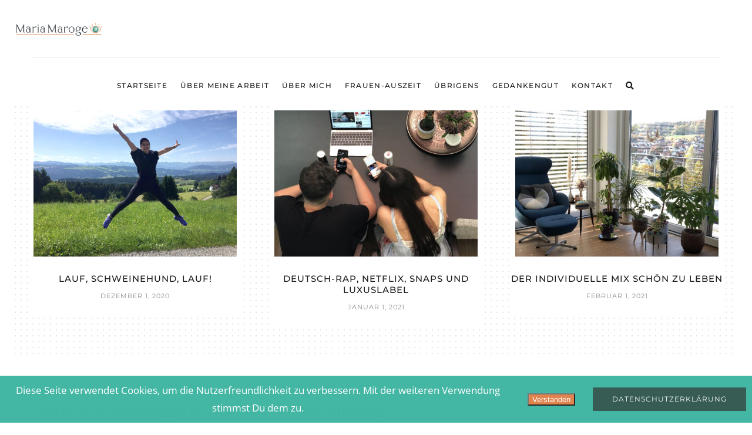

--- FILE ---
content_type: text/html; charset=UTF-8
request_url: https://mariamaroge.de/home/
body_size: 17890
content:
<!DOCTYPE html><html lang="de"><head><meta charset="UTF-8"><meta property="og:url" content="https://mariamaroge.de/home/"/><meta property="og:type" content="website"/><meta property="og:title" content="Home"/><meta name="viewport" content="width=device-width, initial-scale=1.0, maximum-scale=1.0"><link rel="profile" href="http://gmpg.org/xfn/11"><link rel="pingback" href="https://mariamaroge.de/xmlrpc.php"><title>Home &#8211; Maria Maroge &#8211; Psychologische Lebensberatung &amp; Personal Coaching</title><meta name='robots' content='max-image-preview:large' /><link rel='dns-prefetch' href='//www.googletagmanager.com' /><link rel="alternate" title="oEmbed (JSON)" type="application/json+oembed" href="https://mariamaroge.de/wp-json/oembed/1.0/embed?url=https%3A%2F%2Fmariamaroge.de%2Fhome%2F" /><link rel="alternate" title="oEmbed (XML)" type="text/xml+oembed" href="https://mariamaroge.de/wp-json/oembed/1.0/embed?url=https%3A%2F%2Fmariamaroge.de%2Fhome%2F&#038;format=xml" /><link data-optimized="2" rel="stylesheet" href="https://mariamaroge.de/wp-content/litespeed/css/60bce2e2bf168425d682fee2c0481d05.css?ver=a4b18" /> <script type="text/javascript" src="https://mariamaroge.de/wp-includes/js/jquery/jquery.min.js" id="jquery-core-js"></script> <script data-optimized="1" type="text/javascript" src="https://mariamaroge.de/wp-content/litespeed/js/2884882dbfc3ccc7fd085491d2a44220.js?ver=44220" id="jquery-migrate-js"></script> <script data-optimized="1" type="text/javascript" src="https://mariamaroge.de/wp-content/litespeed/js/9fe44426a4779904a168542a2f3855bb.js?ver=855bb" id="fhw_dsgvo_cookie_js-js"></script> <script data-optimized="1" type="text/javascript" src="https://mariamaroge.de/wp-content/litespeed/js/83165f7af03bd6729dd6131f4d91b3cb.js?ver=1b3cb" id="featuresbox-style-js"></script> <script data-optimized="1" type="text/javascript" id="postgrid-style-js-extra">var postgrid_ajax_load={"ajax_url":"https://mariamaroge.de/wp-admin/admin-ajax.php","redirecturl":"https://mariamaroge.de/"}</script> <script data-optimized="1" type="text/javascript" src="https://mariamaroge.de/wp-content/litespeed/js/83433ddd480745fdc033d4894f9e7450.js?ver=e7450" id="postgrid-style-js"></script> 
 <script type="text/javascript" src="https://www.googletagmanager.com/gtag/js?id=G-1GLYMNDQ33" id="google_gtagjs-js" async></script> <script type="text/javascript" id="google_gtagjs-js-after">/*  */
window.dataLayer = window.dataLayer || [];function gtag(){dataLayer.push(arguments);}
gtag("set","linker",{"domains":["mariamaroge.de"]});
gtag("js", new Date());
gtag("set", "developer_id.dZTNiMT", true);
gtag("config", "G-1GLYMNDQ33");
 window._googlesitekit = window._googlesitekit || {}; window._googlesitekit.throttledEvents = []; window._googlesitekit.gtagEvent = (name, data) => { var key = JSON.stringify( { name, data } ); if ( !! window._googlesitekit.throttledEvents[ key ] ) { return; } window._googlesitekit.throttledEvents[ key ] = true; setTimeout( () => { delete window._googlesitekit.throttledEvents[ key ]; }, 5 ); gtag( "event", name, { ...data, event_source: "site-kit" } ); }; 
//# sourceURL=google_gtagjs-js-after
/*  */</script> <link rel="https://api.w.org/" href="https://mariamaroge.de/wp-json/" /><link rel="alternate" title="JSON" type="application/json" href="https://mariamaroge.de/wp-json/wp/v2/pages/1084" /><link rel="canonical" href="https://mariamaroge.de/home/" /><link rel='shortlink' href='https://mariamaroge.de/?p=1084' /><meta name="generator" content="Site Kit by Google 1.164.0" /><meta name="generator" content="performance-lab 4.0.0; plugins: performant-translations"><meta name="generator" content="performant-translations 1.2.0"><style></style><meta name="generator" content="Elementor 3.32.5; features: additional_custom_breakpoints; settings: css_print_method-external, google_font-enabled, font_display-auto"><link rel="icon" href="https://mariamaroge.de/wp-content/uploads/2021/02/cropped-fav-32x32.png" sizes="32x32" /><link rel="icon" href="https://mariamaroge.de/wp-content/uploads/2021/02/cropped-fav-192x192.png" sizes="192x192" /><link rel="apple-touch-icon" href="https://mariamaroge.de/wp-content/uploads/2021/02/cropped-fav-180x180.png" /><meta name="msapplication-TileImage" content="https://mariamaroge.de/wp-content/uploads/2021/02/cropped-fav-270x270.png" /><style id='wp-block-image-inline-css' type='text/css'>.wp-block-image>a,.wp-block-image>figure>a{display:inline-block}.wp-block-image img{box-sizing:border-box;height:auto;max-width:100%;vertical-align:bottom}@media not (prefers-reduced-motion){.wp-block-image img.hide{visibility:hidden}.wp-block-image img.show{animation:show-content-image .4s}}.wp-block-image[style*=border-radius] img,.wp-block-image[style*=border-radius]>a{border-radius:inherit}.wp-block-image.has-custom-border img{box-sizing:border-box}.wp-block-image.aligncenter{text-align:center}.wp-block-image.alignfull>a,.wp-block-image.alignwide>a{width:100%}.wp-block-image.alignfull img,.wp-block-image.alignwide img{height:auto;width:100%}.wp-block-image .aligncenter,.wp-block-image .alignleft,.wp-block-image .alignright,.wp-block-image.aligncenter,.wp-block-image.alignleft,.wp-block-image.alignright{display:table}.wp-block-image .aligncenter>figcaption,.wp-block-image .alignleft>figcaption,.wp-block-image .alignright>figcaption,.wp-block-image.aligncenter>figcaption,.wp-block-image.alignleft>figcaption,.wp-block-image.alignright>figcaption{caption-side:bottom;display:table-caption}.wp-block-image .alignleft{float:left;margin:.5em 1em .5em 0}.wp-block-image .alignright{float:right;margin:.5em 0 .5em 1em}.wp-block-image .aligncenter{margin-left:auto;margin-right:auto}.wp-block-image :where(figcaption){margin-bottom:1em;margin-top:.5em}.wp-block-image.is-style-circle-mask img{border-radius:9999px}@supports ((-webkit-mask-image:none) or (mask-image:none)) or (-webkit-mask-image:none){.wp-block-image.is-style-circle-mask img{border-radius:0;-webkit-mask-image:url('data:image/svg+xml;utf8,<svg viewBox="0 0 100 100" xmlns="http://www.w3.org/2000/svg"><circle cx="50" cy="50" r="50"/></svg>');mask-image:url('data:image/svg+xml;utf8,<svg viewBox="0 0 100 100" xmlns="http://www.w3.org/2000/svg"><circle cx="50" cy="50" r="50"/></svg>');mask-mode:alpha;-webkit-mask-position:center;mask-position:center;-webkit-mask-repeat:no-repeat;mask-repeat:no-repeat;-webkit-mask-size:contain;mask-size:contain}}:root :where(.wp-block-image.is-style-rounded img,.wp-block-image .is-style-rounded img){border-radius:9999px}.wp-block-image figure{margin:0}.wp-lightbox-container{display:flex;flex-direction:column;position:relative}.wp-lightbox-container img{cursor:zoom-in}.wp-lightbox-container img:hover+button{opacity:1}.wp-lightbox-container button{align-items:center;backdrop-filter:blur(16px) saturate(180%);background-color:#5a5a5a40;border:none;border-radius:4px;cursor:zoom-in;display:flex;height:20px;justify-content:center;opacity:0;padding:0;position:absolute;right:16px;text-align:center;top:16px;width:20px;z-index:100}@media not (prefers-reduced-motion){.wp-lightbox-container button{transition:opacity .2s ease}}.wp-lightbox-container button:focus-visible{outline:3px auto #5a5a5a40;outline:3px auto -webkit-focus-ring-color;outline-offset:3px}.wp-lightbox-container button:hover{cursor:pointer;opacity:1}.wp-lightbox-container button:focus{opacity:1}.wp-lightbox-container button:focus,.wp-lightbox-container button:hover,.wp-lightbox-container button:not(:hover):not(:active):not(.has-background){background-color:#5a5a5a40;border:none}.wp-lightbox-overlay{box-sizing:border-box;cursor:zoom-out;height:100vh;left:0;overflow:hidden;position:fixed;top:0;visibility:hidden;width:100%;z-index:100000}.wp-lightbox-overlay .close-button{align-items:center;cursor:pointer;display:flex;justify-content:center;min-height:40px;min-width:40px;padding:0;position:absolute;right:calc(env(safe-area-inset-right) + 16px);top:calc(env(safe-area-inset-top) + 16px);z-index:5000000}.wp-lightbox-overlay .close-button:focus,.wp-lightbox-overlay .close-button:hover,.wp-lightbox-overlay .close-button:not(:hover):not(:active):not(.has-background){background:none;border:none}.wp-lightbox-overlay .lightbox-image-container{height:var(--wp--lightbox-container-height);left:50%;overflow:hidden;position:absolute;top:50%;transform:translate(-50%,-50%);transform-origin:top left;width:var(--wp--lightbox-container-width);z-index:9999999999}.wp-lightbox-overlay .wp-block-image{align-items:center;box-sizing:border-box;display:flex;height:100%;justify-content:center;margin:0;position:relative;transform-origin:0 0;width:100%;z-index:3000000}.wp-lightbox-overlay .wp-block-image img{height:var(--wp--lightbox-image-height);min-height:var(--wp--lightbox-image-height);min-width:var(--wp--lightbox-image-width);width:var(--wp--lightbox-image-width)}.wp-lightbox-overlay .wp-block-image figcaption{display:none}.wp-lightbox-overlay button{background:none;border:none}.wp-lightbox-overlay .scrim{background-color:#fff;height:100%;opacity:.9;position:absolute;width:100%;z-index:2000000}.wp-lightbox-overlay.active{visibility:visible}@media not (prefers-reduced-motion){.wp-lightbox-overlay.active{animation:turn-on-visibility .25s both}.wp-lightbox-overlay.active img{animation:turn-on-visibility .35s both}.wp-lightbox-overlay.show-closing-animation:not(.active){animation:turn-off-visibility .35s both}.wp-lightbox-overlay.show-closing-animation:not(.active) img{animation:turn-off-visibility .25s both}.wp-lightbox-overlay.zoom.active{animation:none;opacity:1;visibility:visible}.wp-lightbox-overlay.zoom.active .lightbox-image-container{animation:lightbox-zoom-in .4s}.wp-lightbox-overlay.zoom.active .lightbox-image-container img{animation:none}.wp-lightbox-overlay.zoom.active .scrim{animation:turn-on-visibility .4s forwards}.wp-lightbox-overlay.zoom.show-closing-animation:not(.active){animation:none}.wp-lightbox-overlay.zoom.show-closing-animation:not(.active) .lightbox-image-container{animation:lightbox-zoom-out .4s}.wp-lightbox-overlay.zoom.show-closing-animation:not(.active) .lightbox-image-container img{animation:none}.wp-lightbox-overlay.zoom.show-closing-animation:not(.active) .scrim{animation:turn-off-visibility .4s forwards}}@keyframes show-content-image{0%{visibility:hidden}99%{visibility:hidden}to{visibility:visible}}@keyframes turn-on-visibility{0%{opacity:0}to{opacity:1}}@keyframes turn-off-visibility{0%{opacity:1;visibility:visible}99%{opacity:0;visibility:visible}to{opacity:0;visibility:hidden}}@keyframes lightbox-zoom-in{0%{transform:translate(calc((-100vw + var(--wp--lightbox-scrollbar-width))/2 + var(--wp--lightbox-initial-left-position)),calc(-50vh + var(--wp--lightbox-initial-top-position))) scale(var(--wp--lightbox-scale))}to{transform:translate(-50%,-50%) scale(1)}}@keyframes lightbox-zoom-out{0%{transform:translate(-50%,-50%) scale(1);visibility:visible}99%{visibility:visible}to{transform:translate(calc((-100vw + var(--wp--lightbox-scrollbar-width))/2 + var(--wp--lightbox-initial-left-position)),calc(-50vh + var(--wp--lightbox-initial-top-position))) scale(var(--wp--lightbox-scale));visibility:hidden}}
/*# sourceURL=https://mariamaroge.de/wp-includes/blocks/image/style.min.css */</style></head><body class="wp-singular page-template-default page page-id-1084 wp-custom-logo wp-theme-malina wp-child-theme-malina-child wp-megamenu post-layout-default header-version4 malina-child-theme elementor-default elementor-kit-2179 elementor-page elementor-page-1084"><div id="header-main" class="fixed_header"><header id="header" class="header4 clearfix"><div class="search-area"><div class="container"><div class="span12"><form action="https://mariamaroge.de/" id="header-searchform" method="get">
<input type="text" id="header-s" name="s" value="" placeholder="Search..." autocomplete="off" />
<button type="submit"><i class="la la-search"></i></button></form></div></div>
<a href="#" class="close-search"><i class="la la-times"></i></a></div><div class="container header-fullwidth"><div class="span12"><div class="logo">
<a href="https://mariamaroge.de/" class="logo_main"><img data-lazyloaded="1" src="[data-uri]" width="369" height="65" data-src="https://mariamaroge.de/wp-content/uploads/2021/02/logo-header.png" alt="Maria Maroge - Psychologische Lebensberatung &amp; Personal Coaching" /></a></div><div  id="navigation-block"><nav id="navigation"><ul id="nav" class="menu"><li id="menu-item-2835" class="menu-item menu-item-type-post_type menu-item-object-page menu-item-home menu-item-2835"><a href="https://mariamaroge.de/">Startseite</a></li><li id="menu-item-393" class="menu-item menu-item-type-custom menu-item-object-custom menu-item-has-children menu-item-393"><a href="#">Über meine Arbeit</a><ul class="sub-menu"><li id="menu-item-2433" class="menu-item menu-item-type-post_type menu-item-object-page menu-item-2433"><a href="https://mariamaroge.de/methoden/">Methoden</a></li><li id="menu-item-2432" class="menu-item menu-item-type-post_type menu-item-object-page menu-item-2432"><a href="https://mariamaroge.de/konditionen/">Konditionen</a></li><li id="menu-item-2431" class="menu-item menu-item-type-post_type menu-item-object-page menu-item-2431"><a href="https://mariamaroge.de/ethik-und-qualitaet/">Ethik &#038; Qualität</a></li></ul></li><li id="menu-item-3405" class="menu-item menu-item-type-post_type menu-item-object-page menu-item-3405"><a href="https://mariamaroge.de/ueber-mich/">Über mich</a></li><li id="menu-item-3944" class="menu-item menu-item-type-custom menu-item-object-custom menu-item-3944"><a href="https://frauen-auszeit.com/">Frauen-Auszeit</a></li><li id="menu-item-2359" class="menu-item menu-item-type-post_type menu-item-object-page menu-item-2359"><a href="https://mariamaroge.de/uebirgens/">Übrigens</a></li><li id="menu-item-2608" class="menu-item menu-item-type-post_type menu-item-object-page menu-item-2608"><a href="https://mariamaroge.de/gedankengut/">GedankenGut</a></li><li id="menu-item-2703" class="menu-item menu-item-type-post_type menu-item-object-page menu-item-2703"><a href="https://mariamaroge.de/kontakt/">Kontakt</a></li></ul></nav><div class="search-link">
<a href="javascript:void(0);" class="search-button"><i class="fa fa-search"></i></a></div></div><div class="social-icons-block"></div></div></div></header></div><div id="mobile-header-block"><div class="search-area"><div class="container"><div class="span12"><form action="https://mariamaroge.de/" id="header-searchform-mobile" method="get">
<input type="text" id="header-mobile-s" name="s" value="" placeholder="Search..." autocomplete="off" />
<button type="submit"><i class="la la-search"></i></button></form></div></div>
<a href="#" class="close-search"><i class="la la-times"></i></a></div><header id="mobile-header"><div><div class="logo">
<a href="https://mariamaroge.de/" class="logo_main"><img data-lazyloaded="1" src="[data-uri]" width="369" height="65" data-src="https://mariamaroge.de/wp-content/uploads/2021/02/logo-header.png" alt="Maria Maroge - Psychologische Lebensberatung &amp; Personal Coaching" /></a></div><div id="dl-menu" class="dl-menuwrapper"><div class="search-link">
<a href="javascript:void(0);" class="search-button"><i class="la la-search"></i></a></div>
<button class="dl-trigger"></button><ul id="nav-mobile" class="dl-menu"><li id="menu-item-2836" class="menu-item menu-item-type-post_type menu-item-object-page menu-item-home menu-item-2836"><a href="https://mariamaroge.de/">Startseite</a></li><li id="menu-item-2505" class="menu-item menu-item-type-custom menu-item-object-custom menu-item-has-children menu-item-2505"><a href="#">Über meine Arbeit</a><ul class="dl-submenu"><li id="menu-item-2502" class="menu-item menu-item-type-post_type menu-item-object-page menu-item-2502"><a href="https://mariamaroge.de/methoden/">Methoden</a></li><li id="menu-item-2501" class="menu-item menu-item-type-post_type menu-item-object-page menu-item-2501"><a href="https://mariamaroge.de/konditionen/">Konditionen</a></li><li id="menu-item-2500" class="menu-item menu-item-type-post_type menu-item-object-page menu-item-2500"><a href="https://mariamaroge.de/ethik-und-qualitaet/">Ethik &#038; Qualität</a></li></ul></li><li id="menu-item-3406" class="menu-item menu-item-type-post_type menu-item-object-page menu-item-3406"><a href="https://mariamaroge.de/ueber-mich/">Über mich</a></li><li id="menu-item-3946" class="menu-item menu-item-type-custom menu-item-object-custom menu-item-3946"><a href="https://frauen-auszeit.com/">Frauen-Auszeit</a></li><li id="menu-item-2504" class="menu-item menu-item-type-post_type menu-item-object-page menu-item-2504"><a href="https://mariamaroge.de/uebirgens/">Übrigens</a></li><li id="menu-item-2874" class="menu-item menu-item-type-post_type menu-item-object-page menu-item-2874"><a href="https://mariamaroge.de/gedankengut/">GedankenGut</a></li><li id="menu-item-2702" class="menu-item menu-item-type-post_type menu-item-object-page menu-item-2702"><a href="https://mariamaroge.de/kontakt/">Kontakt</a></li></ul></div></div></header></div><div id="main"><div id="blog-herosection" style="padding:0 25px 0 25px;" ><div class="bg" ><div id="recent-posts-slider" class="recent-posts"><div class="recent-post-item"><div class="post-img"><img data-lazyloaded="1" src="[data-uri]" fetchpriority="high" width="570" height="410" data-src="https://mariamaroge.de/wp-content/uploads/2020/10/WhatsApp-Image-2021-01-01-at-23.30.46-570x410.jpeg" class="attachment-medium size-medium wp-post-image" alt="" decoding="async" /></div><div class="post-more"><div class="title"><h3><a href="https://mariamaroge.de/bewegung/lauf-schweinehund-lauf/" title="Permalink to Lauf, Schweinehund, Lauf!" rel="bookmark">Lauf, Schweinehund, Lauf!</a></h3></div><div class="meta-date"><time datetime="2026-01-23T06:14:08+00:00">Dezember 1, 2020</time></div></div></div><div class="recent-post-item"><div class="post-img"><img data-lazyloaded="1" src="[data-uri]" width="570" height="410" data-src="https://mariamaroge.de/wp-content/uploads/2018/11/thumbnail_image05-570x410.jpg" class="attachment-medium size-medium wp-post-image" alt="" decoding="async" /></div><div class="post-more"><div class="title"><h3><a href="https://mariamaroge.de/lifestyle/deutsch-rap-netflix-snaps-und-luxuslabel/" title="Permalink to Deutsch-Rap, Netflix, Snaps und Luxuslabel" rel="bookmark">Deutsch-Rap, Netflix, Snaps und Luxuslabel</a></h3></div><div class="meta-date"><time datetime="2026-01-23T06:14:08+00:00">Januar 1, 2021</time></div></div></div><div class="recent-post-item"><div class="post-img"><img data-lazyloaded="1" src="[data-uri]" width="570" height="410" data-src="https://mariamaroge.de/wp-content/uploads/2017/06/thumbnail_image1-570x410.jpg" class="attachment-medium size-medium wp-post-image" alt="" decoding="async" /></div><div class="post-more"><div class="title"><h3><a href="https://mariamaroge.de/lifestyle/der-individuelle-mix-schoen-zu-leben/" title="Permalink to Der individuelle Mix schön zu leben" rel="bookmark">Der individuelle Mix schön zu leben</a></h3></div><div class="meta-date"><time datetime="2026-01-23T06:14:08+00:00">Februar 1, 2021</time></div></div></div><div class="recent-post-item"><div class="post-img"><img data-lazyloaded="1" src="[data-uri]" loading="lazy" width="570" height="410" data-src="https://mariamaroge.de/wp-content/uploads/2021/04/die_macht_der_muecke-570x410.jpg" class="attachment-medium size-medium wp-post-image" alt="" decoding="async" /></div><div class="post-more"><div class="title"><h3><a href="https://mariamaroge.de/positives-leben/die-macht-der-muecke/" title="Permalink to Die Macht der Mücke" rel="bookmark">Die Macht der Mücke</a></h3></div><div class="meta-date"><time datetime="2026-01-23T06:14:08+00:00">April 1, 2021</time></div></div></div><div class="recent-post-item"><div class="post-img"><img data-lazyloaded="1" src="[data-uri]" loading="lazy" width="570" height="410" data-src="https://mariamaroge.de/wp-content/uploads/2021/04/Eva-Seil-570x410.jpg" class="attachment-medium size-medium wp-post-image" alt="" decoding="async" /></div><div class="post-more"><div class="title"><h3><a href="https://mariamaroge.de/positives-leben/mama-besiegt-corona/" title="Permalink to Mama besiegt Corona" rel="bookmark">Mama besiegt Corona</a></h3></div><div class="meta-date"><time datetime="2026-01-23T06:14:08+00:00">April 9, 2021</time></div></div></div><div class="recent-post-item"><div class="post-img"><img data-lazyloaded="1" src="[data-uri]" loading="lazy" width="570" height="410" data-src="https://mariamaroge.de/wp-content/uploads/2021/06/nature-conservation-480985_1920-570x410.jpg" class="attachment-medium size-medium wp-post-image" alt="" decoding="async" /></div><div class="post-more"><div class="title"><h3><a href="https://mariamaroge.de/leben/mama-besiegt-corona-2/" title="Permalink to Die Zeitreisenden" rel="bookmark">Die Zeitreisenden</a></h3></div><div class="meta-date"><time datetime="2026-01-23T06:14:08+00:00">Juni 1, 2021</time></div></div></div><div class="recent-post-item"><div class="post-img"><img data-lazyloaded="1" src="[data-uri]" loading="lazy" width="570" height="410" data-src="https://mariamaroge.de/wp-content/uploads/2021/08/vielleicht-570x410.jpg" class="attachment-medium size-medium wp-post-image" alt="" decoding="async" /></div><div class="post-more"><div class="title"><h3><a href="https://mariamaroge.de/leben/vielleicht-wirds-vielleichter/" title="Permalink to Vielleicht wird&#8217;s vielleichter" rel="bookmark">Vielleicht wird&#8217;s vielleichter</a></h3></div><div class="meta-date"><time datetime="2026-01-23T06:14:08+00:00">August 15, 2021</time></div></div></div><div class="recent-post-item"><div class="post-img"><img data-lazyloaded="1" src="[data-uri]" loading="lazy" width="570" height="410" data-src="https://mariamaroge.de/wp-content/uploads/2021/10/Freunde-570x410.jpg" class="attachment-medium size-medium wp-post-image" alt="" decoding="async" /></div><div class="post-more"><div class="title"><h3><a href="https://mariamaroge.de/leben/freundschaft-ist-ankommen/" title="Permalink to Freundschaft ist Ankommen" rel="bookmark">Freundschaft ist Ankommen</a></h3></div><div class="meta-date"><time datetime="2026-01-23T06:14:08+00:00">Oktober 10, 2021</time></div></div></div><div class="recent-post-item"><div class="post-img"><img data-lazyloaded="1" src="[data-uri]" loading="lazy" width="570" height="410" data-src="https://mariamaroge.de/wp-content/uploads/2021/12/Spiritualitaet-570x410.jpg" class="attachment-medium size-medium wp-post-image" alt="" decoding="async" /></div><div class="post-more"><div class="title"><h3><a href="https://mariamaroge.de/leben/moderne-spiritualitaet/" title="Permalink to Moderne Spiritualität" rel="bookmark">Moderne Spiritualität</a></h3></div><div class="meta-date"><time datetime="2026-01-23T06:14:08+00:00">Dezember 24, 2021</time></div></div></div><div class="recent-post-item"><div class="post-img"><img data-lazyloaded="1" src="[data-uri]" loading="lazy" width="570" height="410" data-src="https://mariamaroge.de/wp-content/uploads/2022/02/Elias-Tollmann-570x410.jpg" class="attachment-medium size-medium wp-post-image" alt="" decoding="async" /></div><div class="post-more"><div class="title"><h3><a href="https://mariamaroge.de/lifestyle/kleidung-als-spiegel-der-seele-und-haltung/" title="Permalink to Kleidung als Spiegel der Seele und Haltung" rel="bookmark">Kleidung als Spiegel der Seele und Haltung</a></h3></div><div class="meta-date"><time datetime="2026-01-23T06:14:08+00:00">Februar 17, 2022</time></div></div></div></div></div></div><div id="page-wrap" class="container"><div id="content" class="span9 sidebar-right"><div id="post-1084" class="post-1084 page type-page status-publish hentry"><div class="entry"><div data-elementor-type="wp-page" data-elementor-id="1084" class="elementor elementor-1084"><section class="elementor-section elementor-top-section elementor-element elementor-element-da987cf elementor-section-boxed elementor-section-height-default elementor-section-height-default" data-id="da987cf" data-element_type="section"><div class="elementor-container elementor-column-gap-default"><div class="elementor-column elementor-col-100 elementor-top-column elementor-element elementor-element-2fda6d5" data-id="2fda6d5" data-element_type="column"><div class="elementor-widget-wrap elementor-element-populated"><div class="elementor-element elementor-element-2bb387b elementor-widget elementor-widget-text-editor" data-id="2bb387b" data-element_type="widget" data-widget_type="text-editor.default"><div class="elementor-widget-container"><p>Stell Dir vor, Du wachst morgens auf und Du fühlst Dich erfüllt und lebendig. <br />Du freust Dich auf Deinen Tag &#8211; die Menschen, die Dich bereichern,<br />die Arbeit, die Du schätzt, die freie Zeit für Deine Leidenschaften,<br />auf Dein wunderschönes Leben einfach.</p><p>Warum wachen wir selten so auf? <br />Möglicherweise, weil das Leben passiert.<br />Und wir lassen geschehen.<br />Wir agieren aus der Routine heraus. Und ziehen kaum noch Zwischenbilanz.<br />Erfüllt mich das, was ich tue eigentlich noch?<br />Das Gefühl für ein selbstbestimmtes Leben und unsere eigenen Wünsche sind uns unbemerkt abhanden gekommen.</p><p>Nur mal so als ob: Wie sehe das Leben Deiner Sehnsüchte aus?<br />Wo bist Du da? Was tust Du dort?<br />Wie fühlt sich das an?<br />Und wie gelangst Du dorthin?<br />Indem Du zunächst darüber sprichst und reflektierst.<br />Über alles was Dich bewegt, belastet, berührt.</p></div></div><section class="elementor-section elementor-inner-section elementor-element elementor-element-29a2f67 elementor-section-boxed elementor-section-height-default elementor-section-height-default" data-id="29a2f67" data-element_type="section"><div class="elementor-container elementor-column-gap-default"><div class="elementor-column elementor-col-50 elementor-inner-column elementor-element elementor-element-175a89e" data-id="175a89e" data-element_type="column"><div class="elementor-widget-wrap elementor-element-populated"><div class="elementor-element elementor-element-360381f elementor-widget elementor-widget-image" data-id="360381f" data-element_type="widget" data-widget_type="image.default"><div class="elementor-widget-container">
<img data-lazyloaded="1" src="[data-uri]" loading="lazy" decoding="async" width="768" height="1152" data-src="https://mariamaroge.de/wp-content/uploads/2020/12/5DM34736-768x1152.jpg" class="attachment-medium_large size-medium_large wp-image-2304" alt="" data-srcset="https://mariamaroge.de/wp-content/uploads/2020/12/5DM34736-768x1152.jpg 768w, https://mariamaroge.de/wp-content/uploads/2020/12/5DM34736-585x878.jpg 585w, https://mariamaroge.de/wp-content/uploads/2020/12/5DM34736.jpg 800w" data-sizes="(max-width: 768px) 100vw, 768px" /></div></div></div></div><div class="elementor-column elementor-col-50 elementor-inner-column elementor-element elementor-element-84d8d0f" data-id="84d8d0f" data-element_type="column"><div class="elementor-widget-wrap elementor-element-populated"><div class="elementor-element elementor-element-93136fa elementor-widget elementor-widget-text-editor" data-id="93136fa" data-element_type="widget" data-widget_type="text-editor.default"><div class="elementor-widget-container"><p>Wenn Du magst mit mir.<br />Ich bin ganz Ohr.<br />Mit meiner gesamten Aufmerksamkeit für Dich.<br />In einer Atmosphäre der Ruhe und Stabilität.<br />Wertschätzend und diskret.</p></div></div><div class="elementor-element elementor-element-db9ddea elementor-widget elementor-widget-text-editor" data-id="db9ddea" data-element_type="widget" data-widget_type="text-editor.default"><div class="elementor-widget-container"><p>Ich höre aktiv zu. Stelle wichtige und richtige Fragen. Unterstütze Dich mithilfe psychologischer Methoden.<br>Damit Du Deine Antworten findest, Klarsicht und Zuversicht wiedergewinnst, Deine Fähigkeiten und Ziele entfaltest, das Leben Deiner Sehnsüchte wieder lebst.</p></div></div><div class="elementor-element elementor-element-0a28b2c elementor-widget elementor-widget-text-editor" data-id="0a28b2c" data-element_type="widget" data-widget_type="text-editor.default"><div class="elementor-widget-container"><p>Möchtest Du mehr über mich und meine Arbeitsweise erfahren?<br />Dann verweil hier gern noch etwas.<br />Und gönn Dir auch gern meinen Blog <span style="color: #33cccc;"><strong>GedankenGut.</strong></span><br />Danke, dass ich Dich inspirieren und stärken darf!</p></div></div></div></div></div></section></div></div></div></section><section class="elementor-section elementor-top-section elementor-element elementor-element-509ae2d elementor-section-boxed elementor-section-height-default elementor-section-height-default" data-id="509ae2d" data-element_type="section"><div class="elementor-container elementor-column-gap-no"><div class="elementor-column elementor-col-100 elementor-top-column elementor-element elementor-element-3e64008" data-id="3e64008" data-element_type="column"><div class="elementor-widget-wrap"></div></div></div></section><section class="elementor-section elementor-top-section elementor-element elementor-element-d26e563 elementor-section-boxed elementor-section-height-default elementor-section-height-default" data-id="d26e563" data-element_type="section"><div class="elementor-container elementor-column-gap-default"><div class="elementor-column elementor-col-100 elementor-top-column elementor-element elementor-element-dc1d6b3" data-id="dc1d6b3" data-element_type="column"><div class="elementor-widget-wrap elementor-element-populated"><div class="elementor-element elementor-element-5afde85 elementor-widget elementor-widget-malina-recent-posts" data-id="5afde85" data-element_type="widget" data-widget_type="malina-recent-posts.default"><div class="elementor-widget-container"><div id="latest-posts"><div id="blog-posts-1" class="row-fluid blog-posts"><article class="post-size span6 style_1 4324 post-4324 post type-post status-publish format-standard has-post-thumbnail hentry category-leben category-liebe category-positives-leben category-zukunft tag-angst tag-blockaden tag-frauenbild tag-glaubenssatz tag-illusion tag-leben tag-lebensfreude tag-liebe tag-potential tag-sehnsucht tag-selbstliebe tag-verantwortung tag-wachsen tag-wahrheit tag-work-life-balance tag-wuensche post"><div class="post-content-container textcenter"><div class="post-img-block"><div class="label-date"><span class="day">15</span><span class="month">Okt.</span></div><figure class="post-img"><a href="https://mariamaroge.de/positives-leben/wenn-der-innere-tuersteher-sagt-bleib-wo-du-bist/" rel="bookmark"><img data-lazyloaded="1" src="[data-uri]" loading="lazy" decoding="async" width="570" height="410" data-src="https://mariamaroge.de/wp-content/uploads/2025/10/AC015C96-BDC9-4C62-B8C2-D5A6A40A541C-570x410.png" class="attachment-medium size-medium wp-post-image" alt="" /></a></figure></div><div class="post-content-block"><div class="meta-categories"><a href="https://mariamaroge.de/category/leben/" rel="category tag">Leben</a>, <a href="https://mariamaroge.de/category/liebe/" rel="category tag">Liebe</a>, <a href="https://mariamaroge.de/category/positives-leben/" rel="category tag">Positives Leben</a>, <a href="https://mariamaroge.de/category/zukunft/" rel="category tag">Zukunft</a></div><header class="title"><h2 itemprop="headline"><a href="https://mariamaroge.de/positives-leben/wenn-der-innere-tuersteher-sagt-bleib-wo-du-bist/" title="Permalink to Wenn der innere Türsteher sagt: „Bleib, wo du bist!”" rel="bookmark">Wenn der innere Türsteher sagt: „Bleib, wo du bist!”</a></h2></header><div class="post-content"><div class="post-excerpt">Von widerspenstigen Glaubenssätzen, die bleiben dürfen und anderen Wahrheiten Liebe Leserin, 20 Jahre saß ich</div></div></div></div></article><article class="post-size span6 style_1 4269 post-4269 post type-post status-publish format-standard has-post-thumbnail hentry category-leben tag-balance tag-frauenbild tag-climate-change tag-illusion tag-leben tag-lebensfreude tag-liebe tag-multitasking tag-mutter tag-omnipraesenz tag-perfektionismus tag-reizueberflutung tag-rollen tag-selbstliebe tag-verantwortung tag-work-life-balance tag-wuensche post"><div class="post-content-container textcenter"><div class="post-img-block"><div class="label-date"><span class="day">04</span><span class="month">Juni</span></div><figure class="post-img"><a href="https://mariamaroge.de/leben/warum-fuehle-ich-mein-glueck-nicht/" rel="bookmark"><img data-lazyloaded="1" src="[data-uri]" loading="lazy" decoding="async" width="570" height="410" data-src="https://mariamaroge.de/wp-content/uploads/2025/06/76cb3086-6cc4-49b8-b1a8-9612012e1cf5-570x410.jpg" class="attachment-medium size-medium wp-post-image" alt="" /></a></figure></div><div class="post-content-block"><div class="meta-categories"><a href="https://mariamaroge.de/category/leben/" rel="category tag">Leben</a></div><header class="title"><h2 itemprop="headline"><a href="https://mariamaroge.de/leben/warum-fuehle-ich-mein-glueck-nicht/" title="Permalink to Warum fühle ich mein Glück nicht? " rel="bookmark">Warum fühle ich mein Glück nicht? </a></h2></header><div class="post-content"><div class="post-excerpt">Zwischen Rollen, Reizen &amp; Routinen &#8211; über die Sehnsucht nach Tiefe Gestern war ich beim</div></div></div></div></article><article class="post-size span6 style_1 4198 post-4198 post type-post status-publish format-standard has-post-thumbnail hentry category-leben tag-balance tag-frauenbild tag-climate-change tag-illusion tag-leben tag-lebensfreude tag-liebe tag-multitasking tag-mutter tag-omnipraesenz tag-perfektionismus tag-reizueberflutung tag-rollen tag-selbstliebe tag-verantwortung tag-work-life-balance tag-wuensche post"><div class="post-content-container textcenter"><div class="post-img-block"><div class="label-date"><span class="day">03</span><span class="month">Feb.</span></div><figure class="post-img"><a href="https://mariamaroge.de/leben/deine-seele-ist-nicht-fuer-omnipraesenz-gemacht/" rel="bookmark"><img data-lazyloaded="1" src="[data-uri]" loading="lazy" decoding="async" width="570" height="410" data-src="https://mariamaroge.de/wp-content/uploads/2025/02/6ce4934de74ab42cd86dd5a22a0461bbbc15935e5f7c1fa47c5f16e24320357b-570x410.png" class="attachment-medium size-medium wp-post-image" alt="" /></a></figure></div><div class="post-content-block"><div class="meta-categories"><a href="https://mariamaroge.de/category/leben/" rel="category tag">Leben</a></div><header class="title"><h2 itemprop="headline"><a href="https://mariamaroge.de/leben/deine-seele-ist-nicht-fuer-omnipraesenz-gemacht/" title="Permalink to Deine Seele ist nicht für Omnipräsenz gemacht" rel="bookmark">Deine Seele ist nicht für Omnipräsenz gemacht</a></h2></header><div class="post-content"><div class="post-excerpt">Kennst du dieses Gefühl, als wärst du überall und nirgendwo zugleich? Dein Kopf jongliert Nachrichten,</div></div></div></div></article><article class="post-size span6 style_1 4172 post-4172 post type-post status-publish format-standard has-post-thumbnail hentry category-leben tag-baby-party tag-blessing-way tag-frauenkreis tag-climate-change tag-gott tag-leben tag-lebensfreude tag-liebe tag-mutter tag-rituale tag-schwangere tag-segnung tag-selbstliebe tag-spiritualitaet tag-women-circle tag-wuensche tag-zeremonie post"><div class="post-content-container textcenter"><div class="post-img-block"><div class="label-date"><span class="day">28</span><span class="month">Sep.</span></div><figure class="post-img"><a href="https://mariamaroge.de/leben/bless-bloom-baby-blessingway-fuer-werdende-muetter/" rel="bookmark"><img data-lazyloaded="1" src="[data-uri]" loading="lazy" decoding="async" width="570" height="410" data-src="https://mariamaroge.de/wp-content/uploads/2025/03/26AED795-4641-4C14-894E-72FA49585B30-570x410.jpeg" class="attachment-medium size-medium wp-post-image" alt="" /></a></figure></div><div class="post-content-block"><div class="meta-categories"><a href="https://mariamaroge.de/category/leben/" rel="category tag">Leben</a></div><header class="title"><h2 itemprop="headline"><a href="https://mariamaroge.de/leben/bless-bloom-baby-blessingway-fuer-werdende-muetter/" title="Permalink to Bless &#038; Bloom, Baby! Blessingway für werdende Mütter" rel="bookmark">Bless &#038; Bloom, Baby! Blessingway für werdende Mütter</a></h2></header><div class="post-content"><div class="post-excerpt">In unserer modernen Welt suchen viele Menschen in alten Traditionen und exotischen Ritualen nach spiritueller</div></div></div></div></article><article class="post-size span6 style_1 4108 post-4108 post type-post status-publish format-standard has-post-thumbnail hentry category-leben tag-abenteuer tag-coaching tag-erfuellung tag-frauen-auszeit tag-freiheit tag-climate-change tag-haltung tag-huerden tag-individualitaet tag-leben tag-lebendigfuehlen tag-lebenseinstellung tag-lebensfreude tag-lebenshilfe tag-liebe tag-mut tag-persoenliches-wachstum tag-reflexion tag-rueckschlaege tag-ruhe tag-selbstliebe tag-selbstwirksam tag-unzufriedenheit tag-wuensche post"><div class="post-content-container textcenter"><div class="post-img-block"><div class="label-date"><span class="day">30</span><span class="month">Mai</span></div><figure class="post-img"><a href="https://mariamaroge.de/leben/warum-verschieben-wir-unsere-traeume/" rel="bookmark"><img data-lazyloaded="1" src="[data-uri]" loading="lazy" decoding="async" width="570" height="410" data-src="https://mariamaroge.de/wp-content/uploads/2024/05/kid-8788962_1920-570x410.jpg" class="attachment-medium size-medium wp-post-image" alt="" /></a></figure></div><div class="post-content-block"><div class="meta-categories"><a href="https://mariamaroge.de/category/leben/" rel="category tag">Leben</a></div><header class="title"><h2 itemprop="headline"><a href="https://mariamaroge.de/leben/warum-verschieben-wir-unsere-traeume/" title="Permalink to Warum verschieben wir unsere Träume?" rel="bookmark">Warum verschieben wir unsere Träume?</a></h2></header><div class="post-content"><div class="post-excerpt">„Ich habe einen ganz einfachen Geschmack. Ich bin stets mit dem Besten zufrieden“, sagte Lebemann</div></div></div></div></article><article class="post-size span6 style_1 4054 post-4054 post type-post status-publish format-standard has-post-thumbnail hentry category-leben tag-aufopferung tag-berufstaetige tag-depression tag-ehefrau tag-empathie tag-erschoepfung tag-frauen tag-frauen-auszeit tag-freundin tag-innere-anteile tag-leben tag-lebendigfuehlen tag-lebensfreude tag-mut tag-mutter tag-reflexion tag-rollen tag-ruhe tag-selbstliebe tag-selbstwirksam tag-soziales-wesen tag-stress post"><div class="post-content-container textcenter"><div class="post-img-block"><div class="label-date"><span class="day">18</span><span class="month">Sep.</span></div><figure class="post-img"><a href="https://mariamaroge.de/leben/das-komplexe-wirken-und-wesen-der-frau-ueber-erschoepfung-und-den-revolutionaeren-akt-der-selbstliebe/" rel="bookmark"><img data-lazyloaded="1" src="[data-uri]" loading="lazy" decoding="async" width="570" height="410" data-src="https://mariamaroge.de/wp-content/uploads/2023/09/IMG_0921-48-570x410.jpeg" class="attachment-medium size-medium wp-post-image" alt="" /></a></figure></div><div class="post-content-block"><div class="meta-categories"><a href="https://mariamaroge.de/category/leben/" rel="category tag">Leben</a></div><header class="title"><h2 itemprop="headline"><a href="https://mariamaroge.de/leben/das-komplexe-wirken-und-wesen-der-frau-ueber-erschoepfung-und-den-revolutionaeren-akt-der-selbstliebe/" title="Permalink to Das komplexe Wirken und Wesen der Frau" rel="bookmark">Das komplexe Wirken und Wesen der Frau</a></h2></header><div class="post-content"><div class="post-excerpt">Die Frau von heute ist eine wahre Meisterin in der Kunst des Multitaskings. Sie jongliert</div></div></div></div></article><article class="post-size span6 style_1 4004 post-4004 post type-post status-publish format-standard has-post-thumbnail hentry category-leben tag-gesellschaft tag-hanix tag-konsum tag-leben tag-lebenseinstellung tag-medien tag-mode tag-nachhaltigkeit tag-naechstenliebe tag-optimismus tag-stadtmagazin tag-umwelt tag-unsicherheit tag-vergangenheit tag-vision tag-zukunft post"><div class="post-content-container textcenter"><div class="post-img-block"><div class="label-date"><span class="day">01</span><span class="month">Jan.</span></div><figure class="post-img"><a href="https://mariamaroge.de/leben/zurueck-in-die-zukunft/" rel="bookmark"><img data-lazyloaded="1" src="[data-uri]" loading="lazy" decoding="async" width="570" height="410" data-src="https://mariamaroge.de/wp-content/uploads/2022/06/girls-gdee750e9c_1920-570x410.jpg" class="attachment-medium size-medium wp-post-image" alt="" /></a></figure></div><div class="post-content-block"><div class="meta-categories"><a href="https://mariamaroge.de/category/leben/" rel="category tag">Leben</a></div><header class="title"><h2 itemprop="headline"><a href="https://mariamaroge.de/leben/zurueck-in-die-zukunft/" title="Permalink to Zurück in die Zukunft" rel="bookmark">Zurück in die Zukunft</a></h2></header><div class="post-content"><div class="post-excerpt">Was war damals gut und verdient heute ein Comeback? Manches war geschmacklos und bleibt es</div></div></div></div></article><article class="post-size span6 style_1 3886 post-3886 post type-post status-publish format-standard has-post-thumbnail hentry category-leben tag-ernaehrung tag-gesellschaft tag-hanix tag-konsum tag-leben tag-lebenseinstellung tag-medien tag-mode tag-nachhaltigkeit tag-naechstenliebe tag-optimismus tag-stadtmagazin tag-umwelt tag-unsicherheit tag-vegan tag-vegetarisch post"><div class="post-content-container textcenter"><div class="post-img-block"><div class="label-date"><span class="day">10</span><span class="month">Okt.</span></div><figure class="post-img"><a href="https://mariamaroge.de/leben/realisierst-du-schon-oder-illusionierst-du-noch/" rel="bookmark"><img data-lazyloaded="1" src="[data-uri]" loading="lazy" decoding="async" width="570" height="410" data-src="https://mariamaroge.de/wp-content/uploads/2021/12/Mode-3-570x410.jpg" class="attachment-medium size-medium wp-post-image" alt="Zeitenwende" /></a></figure></div><div class="post-content-block"><div class="meta-categories"><a href="https://mariamaroge.de/category/leben/" rel="category tag">Leben</a></div><header class="title"><h2 itemprop="headline"><a href="https://mariamaroge.de/leben/realisierst-du-schon-oder-illusionierst-du-noch/" title="Permalink to Realisierst Du schon oder illusionierst du noch?" rel="bookmark">Realisierst Du schon oder illusionierst du noch?</a></h2></header><div class="post-content"><div class="post-excerpt">Pandemie, Krieg in Europa, gestiegene Energiepreise und Lebensmittelkosten, Klimawandel usw. &#8211; das Weltgeschehen scheint düster.</div></div></div></div></article><article class="post-size span6 style_1 3865 post-3865 post type-post status-publish format-standard has-post-thumbnail hentry category-leben tag-abenteuer tag-freiheit tag-freude tag-freunde tag-hanix tag-leben tag-lebenseinstellung tag-sommer tag-sonne tag-spass tag-stadtmagazin tag-wonne post"><div class="post-content-container textcenter"><div class="post-img-block"><div class="label-date"><span class="day">27</span><span class="month">Juli</span></div><figure class="post-img"><a href="https://mariamaroge.de/leben/wie-phoenix-aus-der-asche/" rel="bookmark"><img data-lazyloaded="1" src="[data-uri]" loading="lazy" decoding="async" width="570" height="410" data-src="https://mariamaroge.de/wp-content/uploads/2021/06/summer-783347_1920-570x410.jpg" class="attachment-medium size-medium wp-post-image" alt="" /></a></figure></div><div class="post-content-block"><div class="meta-categories"><a href="https://mariamaroge.de/category/leben/" rel="category tag">Leben</a></div><header class="title"><h2 itemprop="headline"><a href="https://mariamaroge.de/leben/wie-phoenix-aus-der-asche/" title="Permalink to Wie Phönix aus der Asche" rel="bookmark">Wie Phönix aus der Asche</a></h2></header><div class="post-content"><div class="post-excerpt">Endlich wieder Home ohne Office, Geselligkeit ohne Maske und einen Sommer mit unvergesslichen kleinen und</div></div></div></div></article></div></div></div></div></div></div></div></section></div></div></div></div><div id="sidebar" class="span3 sticky"><div id="aboutme-4" class="widget widget_aboutme"><h3 class="widget-title separator 1"><span>Über mich</span></h3><div class="about-me"><div class="about-me-img">
<a href="/ueber-mich"><img data-lazyloaded="1" src="[data-uri]" width="570" height="410" class="circle" data-src="https://mariamaroge.de/wp-content/uploads/2020/12/aboutme-570x410.jpg" alt="about-me-image"></a></div><div class="content">
Wie schön, dass Du da bist  <br>
- auf meiner persönlichsten Seite.<div class="signature">
Maria</div></div><div class="social-icons"><ul class="unstyled"><li class="social-facebook"><a href="https://www.facebook.com/coachmariamaroge" target="_blank" title="Facebook"><i class="fab fa-facebook-f"></i></a></li><li class="social-pinterest"><a href="https://www.pinterest.de/mariamaroge" target="_blank" title="Pinterest"><i class="fab fa-pinterest-p"></i></a></li><li class="social-email"><a href="mailto:coach@mariamaroge.de" target="_blank" title="Email"><i class="fas fa-envelope"></i></a></li><li class="social-instagram"><a href="https://www.instagram.com/mariamaroge" target="_blank" title="Instagram"><i class="fab fa-instagram"></i></a></li></ul></div></div></div><div id="block-4" class="widget widget_block"><div class="wp-block-columns is-layout-flex wp-container-core-columns-is-layout-9d6595d7 wp-block-columns-is-layout-flex"><div class="wp-block-column is-layout-flow wp-block-column-is-layout-flow"><figure class="wp-block-image size-large"><img data-lazyloaded="1" src="[data-uri]" loading="lazy" decoding="async" width="750" height="730" data-src="https://mariamaroge.de/wp-content/uploads/2022/12/thumbnail_20211019_090708_0000-750x730.png" alt="" class="wp-image-3977"/></figure></div></div></div></div></div><footer id="footer"><div class="special-bg"></div><div id="before-footer" class="fullwidth"><div class="widget widget_instagram-new">Something went wrong: Failed to decrypt</div></div><div id="footer-widgets"><div class="container"><div class="span12"><div id="nav_menu-2" class="widget widget_nav_menu"><div class="menu-footer-menu-container"><ul id="menu-footer-menu" class="menu"><li id="menu-item-3361" class="menu-item menu-item-type-post_type menu-item-object-page menu-item-3361"><a href="https://mariamaroge.de/impressum/">Impressum</a></li><li id="menu-item-3360" class="menu-item menu-item-type-post_type menu-item-object-page menu-item-privacy-policy menu-item-3360"><a rel="privacy-policy" href="https://mariamaroge.de/datenschutzerklaerung/">Datenschutz</a></li><li id="menu-item-3364" class="menu-item menu-item-type-post_type menu-item-object-page menu-item-3364"><a href="https://mariamaroge.de/uebirgens/">FAQs</a></li><li id="menu-item-3359" class="menu-item menu-item-type-post_type menu-item-object-page menu-item-3359"><a href="https://mariamaroge.de/blog/">Blog</a></li><li id="menu-item-3363" class="menu-item menu-item-type-post_type menu-item-object-page menu-item-3363"><a href="https://mariamaroge.de/termine/">Termine</a></li><li id="menu-item-3362" class="menu-item menu-item-type-post_type menu-item-object-page menu-item-3362"><a href="https://mariamaroge.de/kontakt/">Kontakt</a></li></ul></div></div><div id="instagram-new-2" class="widget widget_instagram-new"><h3 class="widget-title"><span>Instagram Widget</span></h3>Something went wrong: Invalid OAuth access token - Cannot parse access token</div></div></div></div></footer><div class="clear"></div></div>  <script type="speculationrules">{"prefetch":[{"source":"document","where":{"and":[{"href_matches":"/*"},{"not":{"href_matches":["/wp-*.php","/wp-admin/*","/wp-content/uploads/*","/wp-content/*","/wp-content/plugins/*","/wp-content/themes/malina-child/*","/wp-content/themes/malina/*","/*\\?(.+)"]}},{"not":{"selector_matches":"a[rel~=\"nofollow\"]"}},{"not":{"selector_matches":".no-prefetch, .no-prefetch a"}}]},"eagerness":"conservative"}]}</script> <div id="fhw_cookiehinweis" style="
bottom: 0px;		background: #41b5a3;"><p style="color: #ffffff">
Diese Seite verwendet Cookies, um die Nutzerfreundlichkeit zu verbessern. Mit der weiteren Verwendung stimmst Du dem zu.</p>
<button type="button" class="mainbutton" style="margin-left: 30px; margin-right: 30px; background: #e0814a; color: #ffffff;">Verstanden			</button><form action="https://mariamaroge.de/datenschutzerklaerung/" method='get' target='_blank'>
<button class='privacybutton' type='submit' style="background: #335950;color: #ffffff;">
Datenschutzerklärung						</button></form></div> <script>var $nocnflct=jQuery.noConflict();$nocnflct(function(){$nocnflct.scrollUp({scrollName:'scrollUp',scrollClass:'scrollUp scrollup-image scrollup-right',scrollDistance:300,scrollFrom:'top',scrollSpeed:300,easingType:'linear',animation:'none',animationInSpeed:200,animationOutSpeed:200,scrollText:'',scrollTitle:!1,scrollImg:!1,activeOverlay:!1,zIndex:2147483647})})</script> <script>const lazyloadRunObserver=()=>{const lazyloadBackgrounds=document.querySelectorAll(`.e-con.e-parent:not(.e-lazyloaded)`);const lazyloadBackgroundObserver=new IntersectionObserver((entries)=>{entries.forEach((entry)=>{if(entry.isIntersecting){let lazyloadBackground=entry.target;if(lazyloadBackground){lazyloadBackground.classList.add('e-lazyloaded')}
lazyloadBackgroundObserver.unobserve(entry.target)}})},{rootMargin:'200px 0px 200px 0px'});lazyloadBackgrounds.forEach((lazyloadBackground)=>{lazyloadBackgroundObserver.observe(lazyloadBackground)})};const events=['DOMContentLoaded','elementor/lazyload/observe',];events.forEach((event)=>{document.addEventListener(event,lazyloadRunObserver)})</script> <script data-optimized="1" type="text/javascript" src="https://mariamaroge.de/wp-content/litespeed/js/15692fcba23c2200797b7fbb1527f6d5.js?ver=7f6d5" id="wp-event-manager-common-js"></script> <script data-optimized="1" type="text/javascript" src="https://mariamaroge.de/wp-content/litespeed/js/2708ca59372317f4f500c68bee600f43.js?ver=00f43" id="jquery-ui-core-js"></script> <script data-optimized="1" type="text/javascript" src="https://mariamaroge.de/wp-content/litespeed/js/03ab666b0db05631d332f83b5454ee9c.js?ver=4ee9c" id="jquery-ui-controlgroup-js"></script> <script data-optimized="1" type="text/javascript" src="https://mariamaroge.de/wp-content/litespeed/js/98e1b71c01058ed67eafb9b532e7d7d6.js?ver=7d7d6" id="jquery-ui-checkboxradio-js"></script> <script data-optimized="1" type="text/javascript" src="https://mariamaroge.de/wp-content/litespeed/js/aa919633068014e4226c2714a025b571.js?ver=5b571" id="jquery-ui-button-js"></script> <script data-optimized="1" type="text/javascript" src="https://mariamaroge.de/wp-content/litespeed/js/368313140f82925dbaaea1bc514b567f.js?ver=b567f" id="jquery-ui-datepicker-js"></script> <script data-optimized="1" type="text/javascript" id="jquery-ui-datepicker-js-after">jQuery(function(jQuery){jQuery.datepicker.setDefaults({"closeText":"Schlie\u00dfen","currentText":"Heute","monthNames":["Januar","Februar","M\u00e4rz","April","Mai","Juni","Juli","August","September","Oktober","November","Dezember"],"monthNamesShort":["Jan.","Feb.","M\u00e4rz","Apr.","Mai","Juni","Juli","Aug.","Sep.","Okt.","Nov.","Dez."],"nextText":"Weiter","prevText":"Zur\u00fcck","dayNames":["Sonntag","Montag","Dienstag","Mittwoch","Donnerstag","Freitag","Samstag"],"dayNamesShort":["So.","Mo.","Di.","Mi.","Do.","Fr.","Sa."],"dayNamesMin":["S","M","D","M","D","F","S"],"dateFormat":"MM d, yy","firstDay":1,"isRTL":!1})})</script> <script data-optimized="1" type="text/javascript" src="https://mariamaroge.de/wp-content/litespeed/js/23afb6b1951ac970fc1aa60dfe8223ab.js?ver=223ab" id="jquery-ui-menu-js"></script> <script data-optimized="1" type="text/javascript" src="https://mariamaroge.de/wp-content/litespeed/js/f83beb8bff21cd5f703c9d53968d9f17.js?ver=d9f17" id="moment-js"></script> <script data-optimized="1" type="text/javascript" id="moment-js-after">moment.updateLocale('de_DE',{"months":["Januar","Februar","M\u00e4rz","April","Mai","Juni","Juli","August","September","Oktober","November","Dezember"],"monthsShort":["Jan.","Feb.","M\u00e4rz","Apr.","Mai","Juni","Juli","Aug.","Sep.","Okt.","Nov.","Dez."],"weekdays":["Sonntag","Montag","Dienstag","Mittwoch","Donnerstag","Freitag","Samstag"],"weekdaysShort":["So.","Mo.","Di.","Mi.","Do.","Fr.","Sa."],"week":{"dow":1},"longDateFormat":{"LT":"g:i a","LTS":null,"L":null,"LL":"F j, Y","LLL":"j. F Y, G:i","LLLL":null}})</script> <script data-optimized="1" type="text/javascript" src="https://mariamaroge.de/wp-content/litespeed/js/ef5b2f300bf0520b5033e81ca29b4a97.js?ver=b4a97" id="wp-event-manager-jquery-ui-daterangepicker-js"></script> <script data-optimized="1" type="text/javascript" id="wp-event-manager-content-event-listing-js-extra">var event_manager_content_event_listing={"i18n_initialText":"Select date range","i18n_applyButtonText":"Apply","i18n_clearButtonText":"Clear","i18n_cancelButtonText":"Abbrechen","i18n_today":"Heute","i18n_tomorrow":"Morgen","i18n_thisWeek":"Diese Woche","i18n_nextWeek":"N\u00e4chste Woche","i18n_thisMonth":"Diesen Monat","i18n_nextMonth":"N\u00e4chsten Monat","i18n_thisYear":"Dieses Jahr","i18n_nextYear":"N\u00e4chsten Monat"};var event_manager_content_event_listing={"i18n_datepicker_format":"dd/mm/yy","i18n_initialText":"Select Date Range","i18n_applyButtonText":"Apply","i18n_clearButtonText":"Clear","i18n_cancelButtonText":"Abbrechen","i18n_monthNames":["Januar","Februar","M\u00e4rz","April","Mai","Juni","Juli","August","September","Oktober","November","Dezember"],"i18n_dayNames":["Sonntag","Montag","Dienstag","Mittwoch","Donnerstag","Freitag","Samstag"],"i18n_dayNamesMin":["So.","Mo.","Di.","Mi.","Do.","Fr.","Sa."],"i18n_today":"Heute","i18n_tomorrow":"Morgen","i18n_thisWeek":"Diese Woche","i18n_nextWeek":"N\u00e4chste Woche","i18n_thisMonth":"Diesen Monat","i18n_nextMonth":"N\u00e4chsten Monat","i18n_thisYear":"Dieses Jahr","i18n_nextYear":"N\u00e4chstes Jahr"}</script> <script data-optimized="1" type="text/javascript" src="https://mariamaroge.de/wp-content/litespeed/js/e621ea4330b0634d3f4027f8a2e79381.js?ver=79381" id="wp-event-manager-content-event-listing-js"></script> <script data-optimized="1" type="text/javascript" src="https://mariamaroge.de/wp-content/litespeed/js/d698611732f6b8e261816caff8ba1d66.js?ver=a1d66" id="jquery-deserialize-js"></script> <script data-optimized="1" type="text/javascript" id="wp-event-manager-ajax-filters-js-extra">var event_manager_ajax_filters={"ajax_url":"https://mariamaroge.de/em-ajax/get_listings/","is_rtl":"0","lang":null};var event_manager_ajax_filters={"ajax_url":"/em-ajax/%%endpoint%%/","is_rtl":"0","lang":null}</script> <script data-optimized="1" type="text/javascript" src="https://mariamaroge.de/wp-content/litespeed/js/a24756dffd5578859565729c1ff08b99.js?ver=08b99" id="wp-event-manager-ajax-filters-js"></script> <script data-optimized="1" type="text/javascript" src="https://mariamaroge.de/wp-content/litespeed/js/8c7330be17e666915f94c316cbf2e4f0.js?ver=2e4f0" id="scrollup-js-js"></script> <script data-optimized="1" type="text/javascript" src="https://mariamaroge.de/wp-content/litespeed/js/30fa2e6acf1cdb1fbba830a65adf5bca.js?ver=f5bca" id="wp-event-manager-jquery-timepicker-js"></script> <script data-optimized="1" type="text/javascript" id="wpmm_js-js-extra">var ajax_objects={"ajaxurl":"https://mariamaroge.de/wp-admin/admin-ajax.php","redirecturl":"https://mariamaroge.de/","loadingmessage":"Sending user info, please wait..."};var wpmm_object={"ajax_url":"https://mariamaroge.de/wp-admin/admin-ajax.php","wpmm_responsive_breakpoint":"767px","wpmm_disable_mobile":"false"}</script> <script data-optimized="1" type="text/javascript" src="https://mariamaroge.de/wp-content/litespeed/js/c1ac8fc3184f40da04f46cd99b739d4f.js?ver=39d4f" id="wpmm_js-js"></script> <script data-optimized="1" type="text/javascript" src="https://mariamaroge.de/wp-content/litespeed/js/9d33780ad3cd635e79155658f60b5fc8.js?ver=b5fc8" id="owl-carousel-js"></script> <script data-optimized="1" type="text/javascript" id="owl-carousel-js-after">jQuery(document).ready(function($){"use strict";setTimeout(function(){var owl=$("#recent-posts-slider").owlCarousel({items:3,margin:0,dots:!1,nav:!1,navText:['<i class="la la-arrow-left"></i>','<i class="la la-arrow-right"></i>'],autoplay:!1,autoplayTimeout:6000,responsiveClass:!0,loop:!1,smartSpeed:450,autoHeight:!1,responsive:{0:{items:1,},480:{items:2,},960:{items:3}},themeClass:"owl-recentposts"});$(window).load(function(){owl.trigger('refresh.owl.carousel')})},10)})</script> <script data-optimized="1" type="text/javascript" src="https://mariamaroge.de/wp-content/litespeed/js/5c07376bf89ec369af28d9c46d367f7f.js?ver=67f7f" id="jquery-form-js"></script> <script data-optimized="1" type="text/javascript" id="mailchimp_sf_main_js-js-extra">var mailchimpSF={"ajax_url":"https://mariamaroge.de/","phone_validation_error":"Please enter a valid phone number."}</script> <script data-optimized="1" type="text/javascript" src="https://mariamaroge.de/wp-content/litespeed/js/81fd0ac507acda22ef7ffe4691db629c.js?ver=b629c" id="mailchimp_sf_main_js-js"></script> <script data-optimized="1" type="text/javascript" id="no-right-click-images-admin-js-extra">var nrci_opts={"gesture":"1","drag":"1","touch":"1","admin":"1"}</script> <script data-optimized="1" type="text/javascript" src="https://mariamaroge.de/wp-content/litespeed/js/df141a9f8138a79f0088a396a4f9e2e2.js?ver=9e2e2" id="no-right-click-images-admin-js"></script> <script data-optimized="1" type="text/javascript" src="https://mariamaroge.de/wp-content/litespeed/js/767bdd3dd59a018654d32ec71de0124d.js?ver=0124d" id="comment-reply-js" async="async" data-wp-strategy="async" fetchpriority="low"></script> <script data-optimized="1" type="text/javascript" src="https://mariamaroge.de/wp-content/litespeed/js/9bb00a042429703d2e036e09e9a39fcf.js?ver=39fcf" id="theia-sticky-sidebar-js"></script> <script data-optimized="1" type="text/javascript" src="https://mariamaroge.de/wp-content/litespeed/js/2f435f19158e7de99b46d50633a8cca1.js?ver=8cca1" id="jquery-dlmenu-js"></script> <script data-optimized="1" type="text/javascript" src="https://mariamaroge.de/wp-content/litespeed/js/d0731e68a4ec7acda2812ed38e4fdb06.js?ver=fdb06" id="malina-functions-js"></script> <script data-optimized="1" type="text/javascript" src="https://mariamaroge.de/wp-content/litespeed/js/2935abb615c6e82fc2bc16d28aca9473.js?ver=a9473" id="elementor-webpack-runtime-js"></script> <script data-optimized="1" type="text/javascript" src="https://mariamaroge.de/wp-content/litespeed/js/1e13764a269ec8bba15eb839edfc4888.js?ver=c4888" id="elementor-frontend-modules-js"></script> <script data-optimized="1" type="text/javascript" id="elementor-frontend-js-before">var elementorFrontendConfig={"environmentMode":{"edit":!1,"wpPreview":!1,"isScriptDebug":!1},"i18n":{"shareOnFacebook":"Auf Facebook teilen","shareOnTwitter":"Auf Twitter teilen","pinIt":"Anheften","download":"Download","downloadImage":"Bild downloaden","fullscreen":"Vollbild","zoom":"Zoom","share":"Teilen","playVideo":"Video abspielen","previous":"Zur\u00fcck","next":"Weiter","close":"Schlie\u00dfen","a11yCarouselPrevSlideMessage":"Vorheriger Slide","a11yCarouselNextSlideMessage":"N\u00e4chster Slide","a11yCarouselFirstSlideMessage":"This is the first slide","a11yCarouselLastSlideMessage":"This is the last slide","a11yCarouselPaginationBulletMessage":"Go to slide"},"is_rtl":!1,"breakpoints":{"xs":0,"sm":480,"md":768,"lg":1025,"xl":1440,"xxl":1600},"responsive":{"breakpoints":{"mobile":{"label":"Mobil Hochformat","value":767,"default_value":767,"direction":"max","is_enabled":!0},"mobile_extra":{"label":"Mobil Querformat","value":880,"default_value":880,"direction":"max","is_enabled":!1},"tablet":{"label":"Tablet Hochformat","value":1024,"default_value":1024,"direction":"max","is_enabled":!0},"tablet_extra":{"label":"Tablet Querformat","value":1200,"default_value":1200,"direction":"max","is_enabled":!1},"laptop":{"label":"Laptop","value":1366,"default_value":1366,"direction":"max","is_enabled":!1},"widescreen":{"label":"Breitbild","value":2400,"default_value":2400,"direction":"min","is_enabled":!1}},"hasCustomBreakpoints":!1},"version":"3.32.5","is_static":!1,"experimentalFeatures":{"additional_custom_breakpoints":!0,"home_screen":!0,"global_classes_should_enforce_capabilities":!0,"e_variables":!0,"cloud-library":!0,"e_opt_in_v4_page":!0,"import-export-customization":!0},"urls":{"assets":"https:\/\/mariamaroge.de\/wp-content\/plugins\/elementor\/assets\/","ajaxurl":"https:\/\/mariamaroge.de\/wp-admin\/admin-ajax.php","uploadUrl":"https:\/\/mariamaroge.de\/wp-content\/uploads"},"nonces":{"floatingButtonsClickTracking":"bac7102acd"},"swiperClass":"swiper","settings":{"page":[],"editorPreferences":[]},"kit":{"active_breakpoints":["viewport_mobile","viewport_tablet"],"global_image_lightbox":"yes","lightbox_enable_fullscreen":"yes","lightbox_enable_zoom":"yes","lightbox_enable_share":"yes","lightbox_title_src":"title","lightbox_description_src":"description"},"post":{"id":1084,"title":"Home%20%E2%80%93%20Maria%20Maroge%20%E2%80%93%20Psychologische%20Lebensberatung%20%26%20Personal%20Coaching","excerpt":"","featuredImage":!1}}</script> <script data-optimized="1" type="text/javascript" src="https://mariamaroge.de/wp-content/litespeed/js/6449681ceba088e45458ff136f1efb6e.js?ver=efb6e" id="elementor-frontend-js"></script> <script data-optimized="1" type="text/javascript" src="https://mariamaroge.de/wp-content/litespeed/js/78a5a32ca646ebe49cce37cbd42d224a.js?ver=d224a" id="isotope-js"></script> <script data-optimized="1" type="text/javascript" id="isotope-js-after">var win=jQuery(window);var doc=jQuery(document);var gridBlog1=jQuery('#latest-posts #blog-posts-1');doc.ready(function($){var isoOptionsBlog={itemSelector:'.post',layoutMode:'fitRows',masonry:{columnWidth:'.post-size'},percentPosition:!0,isOriginLeft:!0,};gridBlog1.isotope(isoOptionsBlog);win.resize(function(){gridBlog1.isotope('layout')});jQuery('.blog-posts .post .post-img img').on('load',function(){gridBlog1.isotope('layout')});win.on('load',function(){gridBlog1.isotope('layout')})})</script> <script data-optimized="1" type="text/javascript" src="https://mariamaroge.de/wp-content/litespeed/js/cb7ba15c520384192c7d98af5cad0852.js?ver=d0852" id="infinite-scroll-js"></script> <script data-optimized="1" type="text/javascript" src="https://mariamaroge.de/wp-content/litespeed/js/fc0b2e9dfcac420afdd785bb7001e314.js?ver=1e314" id="imagesloaded-js"></script> <script data-optimized="1" type="text/javascript" defer src="https://mariamaroge.de/wp-content/litespeed/js/92ad9e94a5b483392da1abb1fd53db00.js?ver=3db00" id="mc4wp-forms-api-js"></script> <script data-optimized="1" type="text/javascript" src="https://mariamaroge.de/wp-content/litespeed/js/f2130b0c9592d14c68b6aa439af26f35.js?ver=26f35" id="googlesitekit-events-provider-mailchimp-js" defer></script> <script data-optimized="1" type="text/javascript" src="https://mariamaroge.de/wp-content/litespeed/js/80451d547a282878a8eb74cef67ff65d.js?ver=ff65d" id="googlesitekit-events-provider-wpforms-js" defer></script> <script data-optimized="1" type="text/javascript" src="https://mariamaroge.de/wp-content/litespeed/js/31be49012aaa7133dad43f86edd2d476.js?ver=2d476" id="jquery.magnific-popup-js"></script> <script data-no-optimize="1">window.lazyLoadOptions=Object.assign({},{threshold:300},window.lazyLoadOptions||{});!function(t,e){"object"==typeof exports&&"undefined"!=typeof module?module.exports=e():"function"==typeof define&&define.amd?define(e):(t="undefined"!=typeof globalThis?globalThis:t||self).LazyLoad=e()}(this,function(){"use strict";function e(){return(e=Object.assign||function(t){for(var e=1;e<arguments.length;e++){var n,a=arguments[e];for(n in a)Object.prototype.hasOwnProperty.call(a,n)&&(t[n]=a[n])}return t}).apply(this,arguments)}function o(t){return e({},at,t)}function l(t,e){return t.getAttribute(gt+e)}function c(t){return l(t,vt)}function s(t,e){return function(t,e,n){e=gt+e;null!==n?t.setAttribute(e,n):t.removeAttribute(e)}(t,vt,e)}function i(t){return s(t,null),0}function r(t){return null===c(t)}function u(t){return c(t)===_t}function d(t,e,n,a){t&&(void 0===a?void 0===n?t(e):t(e,n):t(e,n,a))}function f(t,e){et?t.classList.add(e):t.className+=(t.className?" ":"")+e}function _(t,e){et?t.classList.remove(e):t.className=t.className.replace(new RegExp("(^|\\s+)"+e+"(\\s+|$)")," ").replace(/^\s+/,"").replace(/\s+$/,"")}function g(t){return t.llTempImage}function v(t,e){!e||(e=e._observer)&&e.unobserve(t)}function b(t,e){t&&(t.loadingCount+=e)}function p(t,e){t&&(t.toLoadCount=e)}function n(t){for(var e,n=[],a=0;e=t.children[a];a+=1)"SOURCE"===e.tagName&&n.push(e);return n}function h(t,e){(t=t.parentNode)&&"PICTURE"===t.tagName&&n(t).forEach(e)}function a(t,e){n(t).forEach(e)}function m(t){return!!t[lt]}function E(t){return t[lt]}function I(t){return delete t[lt]}function y(e,t){var n;m(e)||(n={},t.forEach(function(t){n[t]=e.getAttribute(t)}),e[lt]=n)}function L(a,t){var o;m(a)&&(o=E(a),t.forEach(function(t){var e,n;e=a,(t=o[n=t])?e.setAttribute(n,t):e.removeAttribute(n)}))}function k(t,e,n){f(t,e.class_loading),s(t,st),n&&(b(n,1),d(e.callback_loading,t,n))}function A(t,e,n){n&&t.setAttribute(e,n)}function O(t,e){A(t,rt,l(t,e.data_sizes)),A(t,it,l(t,e.data_srcset)),A(t,ot,l(t,e.data_src))}function w(t,e,n){var a=l(t,e.data_bg_multi),o=l(t,e.data_bg_multi_hidpi);(a=nt&&o?o:a)&&(t.style.backgroundImage=a,n=n,f(t=t,(e=e).class_applied),s(t,dt),n&&(e.unobserve_completed&&v(t,e),d(e.callback_applied,t,n)))}function x(t,e){!e||0<e.loadingCount||0<e.toLoadCount||d(t.callback_finish,e)}function M(t,e,n){t.addEventListener(e,n),t.llEvLisnrs[e]=n}function N(t){return!!t.llEvLisnrs}function z(t){if(N(t)){var e,n,a=t.llEvLisnrs;for(e in a){var o=a[e];n=e,o=o,t.removeEventListener(n,o)}delete t.llEvLisnrs}}function C(t,e,n){var a;delete t.llTempImage,b(n,-1),(a=n)&&--a.toLoadCount,_(t,e.class_loading),e.unobserve_completed&&v(t,n)}function R(i,r,c){var l=g(i)||i;N(l)||function(t,e,n){N(t)||(t.llEvLisnrs={});var a="VIDEO"===t.tagName?"loadeddata":"load";M(t,a,e),M(t,"error",n)}(l,function(t){var e,n,a,o;n=r,a=c,o=u(e=i),C(e,n,a),f(e,n.class_loaded),s(e,ut),d(n.callback_loaded,e,a),o||x(n,a),z(l)},function(t){var e,n,a,o;n=r,a=c,o=u(e=i),C(e,n,a),f(e,n.class_error),s(e,ft),d(n.callback_error,e,a),o||x(n,a),z(l)})}function T(t,e,n){var a,o,i,r,c;t.llTempImage=document.createElement("IMG"),R(t,e,n),m(c=t)||(c[lt]={backgroundImage:c.style.backgroundImage}),i=n,r=l(a=t,(o=e).data_bg),c=l(a,o.data_bg_hidpi),(r=nt&&c?c:r)&&(a.style.backgroundImage='url("'.concat(r,'")'),g(a).setAttribute(ot,r),k(a,o,i)),w(t,e,n)}function G(t,e,n){var a;R(t,e,n),a=e,e=n,(t=Et[(n=t).tagName])&&(t(n,a),k(n,a,e))}function D(t,e,n){var a;a=t,(-1<It.indexOf(a.tagName)?G:T)(t,e,n)}function S(t,e,n){var a;t.setAttribute("loading","lazy"),R(t,e,n),a=e,(e=Et[(n=t).tagName])&&e(n,a),s(t,_t)}function V(t){t.removeAttribute(ot),t.removeAttribute(it),t.removeAttribute(rt)}function j(t){h(t,function(t){L(t,mt)}),L(t,mt)}function F(t){var e;(e=yt[t.tagName])?e(t):m(e=t)&&(t=E(e),e.style.backgroundImage=t.backgroundImage)}function P(t,e){var n;F(t),n=e,r(e=t)||u(e)||(_(e,n.class_entered),_(e,n.class_exited),_(e,n.class_applied),_(e,n.class_loading),_(e,n.class_loaded),_(e,n.class_error)),i(t),I(t)}function U(t,e,n,a){var o;n.cancel_on_exit&&(c(t)!==st||"IMG"===t.tagName&&(z(t),h(o=t,function(t){V(t)}),V(o),j(t),_(t,n.class_loading),b(a,-1),i(t),d(n.callback_cancel,t,e,a)))}function $(t,e,n,a){var o,i,r=(i=t,0<=bt.indexOf(c(i)));s(t,"entered"),f(t,n.class_entered),_(t,n.class_exited),o=t,i=a,n.unobserve_entered&&v(o,i),d(n.callback_enter,t,e,a),r||D(t,n,a)}function q(t){return t.use_native&&"loading"in HTMLImageElement.prototype}function H(t,o,i){t.forEach(function(t){return(a=t).isIntersecting||0<a.intersectionRatio?$(t.target,t,o,i):(e=t.target,n=t,a=o,t=i,void(r(e)||(f(e,a.class_exited),U(e,n,a,t),d(a.callback_exit,e,n,t))));var e,n,a})}function B(e,n){var t;tt&&!q(e)&&(n._observer=new IntersectionObserver(function(t){H(t,e,n)},{root:(t=e).container===document?null:t.container,rootMargin:t.thresholds||t.threshold+"px"}))}function J(t){return Array.prototype.slice.call(t)}function K(t){return t.container.querySelectorAll(t.elements_selector)}function Q(t){return c(t)===ft}function W(t,e){return e=t||K(e),J(e).filter(r)}function X(e,t){var n;(n=K(e),J(n).filter(Q)).forEach(function(t){_(t,e.class_error),i(t)}),t.update()}function t(t,e){var n,a,t=o(t);this._settings=t,this.loadingCount=0,B(t,this),n=t,a=this,Y&&window.addEventListener("online",function(){X(n,a)}),this.update(e)}var Y="undefined"!=typeof window,Z=Y&&!("onscroll"in window)||"undefined"!=typeof navigator&&/(gle|ing|ro)bot|crawl|spider/i.test(navigator.userAgent),tt=Y&&"IntersectionObserver"in window,et=Y&&"classList"in document.createElement("p"),nt=Y&&1<window.devicePixelRatio,at={elements_selector:".lazy",container:Z||Y?document:null,threshold:300,thresholds:null,data_src:"src",data_srcset:"srcset",data_sizes:"sizes",data_bg:"bg",data_bg_hidpi:"bg-hidpi",data_bg_multi:"bg-multi",data_bg_multi_hidpi:"bg-multi-hidpi",data_poster:"poster",class_applied:"applied",class_loading:"litespeed-loading",class_loaded:"litespeed-loaded",class_error:"error",class_entered:"entered",class_exited:"exited",unobserve_completed:!0,unobserve_entered:!1,cancel_on_exit:!0,callback_enter:null,callback_exit:null,callback_applied:null,callback_loading:null,callback_loaded:null,callback_error:null,callback_finish:null,callback_cancel:null,use_native:!1},ot="src",it="srcset",rt="sizes",ct="poster",lt="llOriginalAttrs",st="loading",ut="loaded",dt="applied",ft="error",_t="native",gt="data-",vt="ll-status",bt=[st,ut,dt,ft],pt=[ot],ht=[ot,ct],mt=[ot,it,rt],Et={IMG:function(t,e){h(t,function(t){y(t,mt),O(t,e)}),y(t,mt),O(t,e)},IFRAME:function(t,e){y(t,pt),A(t,ot,l(t,e.data_src))},VIDEO:function(t,e){a(t,function(t){y(t,pt),A(t,ot,l(t,e.data_src))}),y(t,ht),A(t,ct,l(t,e.data_poster)),A(t,ot,l(t,e.data_src)),t.load()}},It=["IMG","IFRAME","VIDEO"],yt={IMG:j,IFRAME:function(t){L(t,pt)},VIDEO:function(t){a(t,function(t){L(t,pt)}),L(t,ht),t.load()}},Lt=["IMG","IFRAME","VIDEO"];return t.prototype={update:function(t){var e,n,a,o=this._settings,i=W(t,o);{if(p(this,i.length),!Z&&tt)return q(o)?(e=o,n=this,i.forEach(function(t){-1!==Lt.indexOf(t.tagName)&&S(t,e,n)}),void p(n,0)):(t=this._observer,o=i,t.disconnect(),a=t,void o.forEach(function(t){a.observe(t)}));this.loadAll(i)}},destroy:function(){this._observer&&this._observer.disconnect(),K(this._settings).forEach(function(t){I(t)}),delete this._observer,delete this._settings,delete this.loadingCount,delete this.toLoadCount},loadAll:function(t){var e=this,n=this._settings;W(t,n).forEach(function(t){v(t,e),D(t,n,e)})},restoreAll:function(){var e=this._settings;K(e).forEach(function(t){P(t,e)})}},t.load=function(t,e){e=o(e);D(t,e)},t.resetStatus=function(t){i(t)},t}),function(t,e){"use strict";function n(){e.body.classList.add("litespeed_lazyloaded")}function a(){console.log("[LiteSpeed] Start Lazy Load"),o=new LazyLoad(Object.assign({},t.lazyLoadOptions||{},{elements_selector:"[data-lazyloaded]",callback_finish:n})),i=function(){o.update()},t.MutationObserver&&new MutationObserver(i).observe(e.documentElement,{childList:!0,subtree:!0,attributes:!0})}var o,i;t.addEventListener?t.addEventListener("load",a,!1):t.attachEvent("onload",a)}(window,document);</script></body></html>
<!-- Page optimized by LiteSpeed Cache @2026-01-23 08:14:09 -->

<!-- Page cached by LiteSpeed Cache 7.7 on 2026-01-23 08:14:09 -->
<!-- QUIC.cloud CCSS loaded ✅ /ccss/2cb5a416ad1ac76e1b01a3a394510b35.css -->
<!-- QUIC.cloud CCSS bypassed due to generation error ❌ -->

--- FILE ---
content_type: application/javascript
request_url: https://mariamaroge.de/wp-content/litespeed/js/ef5b2f300bf0520b5033e81ca29b4a97.js?ver=b4a97
body_size: 3440
content:
/*!
 * jQuery UI date range picker widget
 * Copyright (c) 2017 Tamble, Inc.
 * Licensed under MIT (https://github.com/tamble/jquery-ui-daterangepicker/raw/master/LICENSE.txt)
 *
 * Depends:
 *   - jQuery 1.8.3+
 *   - jQuery UI 1.9.0+ (widget factory, position utility, button, menu, datepicker)
 *   - moment.js 2.3.0+
 */
(function($,window,undefined){var uniqueId=0;$.widget('comiseo.daterangepicker',{version:'0.6.0-beta.1',options:{presetRanges:[{text:'Today',dateStart:function(){return moment()},dateEnd:function(){return moment()}},{text:'Yesterday',dateStart:function(){return moment().subtract('days',1)},dateEnd:function(){return moment().subtract('days',1)}},{text:'Last 7 Days',dateStart:function(){return moment().subtract('days',6)},dateEnd:function(){return moment()}},{text:'Last Week (Mo-Su)',dateStart:function(){return moment().subtract('days',7).isoWeekday(1)},dateEnd:function(){return moment().subtract('days',7).isoWeekday(7)}},{text:'Month to Date',dateStart:function(){return moment().startOf('month')},dateEnd:function(){return moment()}},{text:'Previous Month',dateStart:function(){return moment().subtract('month',1).startOf('month')},dateEnd:function(){return moment().subtract('month',1).endOf('month')}},{text:'Year to Date',dateStart:function(){return moment().startOf('year')},dateEnd:function(){return moment()}}],initialText:'Select date range...',icon:'ui-icon-triangle-1-s',applyButtonText:'Apply',clearButtonText:'Clear',cancelButtonText:'Cancel',rangeSplitter:' - ',dateFormat:'M d, yy',altFormat:'yy-mm-dd',verticalOffset:0,mirrorOnCollision:!0,autoFitCalendars:!0,applyOnMenuSelect:!0,open:null,close:null,change:null,clear:null,cancel:null,onOpen:null,onClose:null,onChange:null,onClear:null,datepickerOptions:{numberOfMonths:3,maxDate:0}},_create:function(){this._dateRangePicker=buildDateRangePicker(this.element,this,this.options)},_destroy:function(){this._dateRangePicker.destroy()},_setOptions:function(options){this._super(options);this._dateRangePicker.enforceOptions()},open:function(){this._dateRangePicker.open()},close:function(){this._dateRangePicker.close()},setRange:function(range){this._dateRangePicker.setRange(range)},getRange:function(){return this._dateRangePicker.getRange()},clearRange:function(){this._dateRangePicker.clearRange()},widget:function(){return this._dateRangePicker.getContainer()}});function buildTriggerButton($originalElement,classnameContext,options){var $self,id;function fixReferences(){id='drp_autogen'+uniqueId++;$('label[for="'+$originalElement.attr('id')+'"]').attr('for',id)}
function fixButton(){if($.fn.button.noConflict){var btn=$.fn.button.noConflict();$.fn.btn=btn}}
function init(){fixReferences();fixButton();$self=$('<button type="button"></button>').addClass(classnameContext+'-triggerbutton').attr({'title':$originalElement.attr('title'),'tabindex':$originalElement.attr('tabindex'),id:id}).button({icons:{secondary:options.icon},icon:options.icon,iconPosition:'end',label:options.initialText})}
function getLabel(){return $self.button('option','label')}
function setLabel(value){$self.button('option','label',value)}
function reset(){$originalElement.val('').change();setLabel(options.initialText)}
function enforceOptions(){$self.button('option',{icons:{secondary:options.icon},icon:options.icon,iconPosition:'end',label:options.initialText})}
init();return{getElement:function(){return $self},getLabel:getLabel,setLabel:setLabel,reset:reset,enforceOptions:enforceOptions}}
function buildPresetsMenu(classnameContext,options,onClick){var $self,$menu,menuItemWrapper;function init(){$self=$('<div></div>').addClass(classnameContext+'-presets');$menu=$('<ul></ul>');if($.ui.menu.prototype.options.items===undefined){menuItemWrapper={start:'<li><a href="#">',end:'</a></li>'}}else{menuItemWrapper={start:'<li><div>',end:'</div></li>'}}
$.each(options.presetRanges,function(){$(menuItemWrapper.start+this.text+menuItemWrapper.end).data('dateStart',this.dateStart).data('dateEnd',this.dateEnd).click(onClick).appendTo($menu)});$self.append($menu);$menu.menu().data('ui-menu').delay=0}
init();return{getElement:function(){return $self}}}
function buildCalendar(classnameContext,options){var $self,range={start:null,end:null};function init(){$self=$('<div></div>',{'class':classnameContext+'-calendar ui-widget-content'});$self.datepicker($.extend({},options.datepickerOptions,{beforeShowDay:beforeShowDay,onSelect:onSelectDay}));updateAtMidnight()}
function enforceOptions(){$self.datepicker('option',$.extend({},options.datepickerOptions,{beforeShowDay:beforeShowDay,onSelect:onSelectDay}))}
function onSelectDay(dateText,instance){var dateFormat=options.datepickerOptions.dateFormat||$.datepicker._defaults.dateFormat,selectedDate=$.datepicker.parseDate(dateFormat,dateText);if(!range.start||range.end){range.start=selectedDate;range.end=null}else if(selectedDate<range.start){range.end=range.start;range.start=selectedDate}else{range.end=selectedDate}
if(options.datepickerOptions.hasOwnProperty('onSelect')){options.datepickerOptions.onSelect(dateText,instance)}}
function beforeShowDay(date){var result=[!0,range.start&&((+date===+range.start)||(range.end&&range.start<=date&&date<=range.end))?'ui-state-highlight':''],userResult=[!0,'',''];if(options.datepickerOptions.hasOwnProperty('beforeShowDay')){userResult=options.datepickerOptions.beforeShowDay(date)}
return[result[0]&&userResult[0],result[1]+' '+userResult[1],userResult[2]]}
function updateAtMidnight(){setTimeout(function(){refresh();updateAtMidnight()},moment().endOf('day')-moment())}
function scrollToRangeStart(){if(range.start){$self.datepicker('setDate',range.start)}}
function refresh(){$self.datepicker('refresh');$self.datepicker('setDate',null)}
function reset(){range={start:null,end:null};refresh()}
init();return{getElement:function(){return $self},scrollToRangeStart:function(){return scrollToRangeStart()},getRange:function(){return range},setRange:function(value){range=value;refresh()},refresh:refresh,reset:reset,enforceOptions:enforceOptions}}
function buildButtonPanel(classnameContext,options,handlers){var $self,applyButton,clearButton,cancelButton;function init(){$self=$('<div></div>').addClass(classnameContext+'-buttonpanel');if(options.applyButtonText){applyButton=$('<button type="button" class="ui-priority-primary"></button>').text(options.applyButtonText).button();$self.append(applyButton)}
if(options.clearButtonText){clearButton=$('<button type="button" class="ui-priority-secondary"></button>').text(options.clearButtonText).button();$self.append(clearButton)}
if(options.cancelButtonText){cancelButton=$('<button type="button" class="ui-priority-secondary"></button>').text(options.cancelButtonText).button();$self.append(cancelButton)}
bindEvents()}
function enforceOptions(){if(applyButton){applyButton.button('option','label',options.applyButtonText)}
if(clearButton){clearButton.button('option','label',options.clearButtonText)}
if(cancelButton){cancelButton.button('option','label',options.cancelButtonText)}}
function bindEvents(){if(handlers){if(applyButton){applyButton.click(handlers.onApply)}
if(clearButton){clearButton.click(handlers.onClear)}
if(cancelButton){cancelButton.click(handlers.onCancel)}}}
init();return{getElement:function(){return $self},enforceOptions:enforceOptions}}
function buildDateRangePicker($originalElement,instance,options){var classname='comiseo-daterangepicker',$container,$mask,triggerButton,presetsMenu,calendar,buttonPanel,isOpen=!1,autoFitNeeded=!1,LEFT=0,RIGHT=1,TOP=2,BOTTOM=3,sides=['left','right','top','bottom'],hSide=RIGHT,vSide=null;function init(){triggerButton=buildTriggerButton($originalElement,classname,options);presetsMenu=buildPresetsMenu(classname,options,usePreset);calendar=buildCalendar(classname,options);autoFit.numberOfMonths=options.datepickerOptions.numberOfMonths;if(autoFit.numberOfMonths instanceof Array){options.autoFitCalendars=!1}
buttonPanel=buildButtonPanel(classname,options,{onApply:function(event){close(event);setRange(null,event)},onClear:function(event){close(event);clearRange(event)},onCancel:function(event){instance._trigger('cancel',event,{instance:instance});close(event);reset()}});render();autoFit();reset();bindEvents()}
function render(){$container=$('<div></div>',{'class':classname+' '+classname+'-'+sides[hSide]+' ui-widget ui-widget-content ui-corner-all ui-front'}).append($('<div></div>',{'class':classname+'-main ui-widget-content'}).append(presetsMenu.getElement()).append(calendar.getElement())).append($('<div class="ui-helper-clearfix"></div>').append(buttonPanel.getElement())).hide();$originalElement.hide().after(triggerButton.getElement());$mask=$('<div></div>',{'class':'ui-front '+classname+'-mask'}).hide();$('body').append($mask).append($container)}
function autoFit(){if(options.autoFitCalendars){var maxWidth=$(window).width(),initialWidth=$container.outerWidth(!0),$calendar=calendar.getElement(),numberOfMonths=$calendar.datepicker('option','numberOfMonths'),initialNumberOfMonths=numberOfMonths;if(initialWidth>maxWidth){while(numberOfMonths>1&&$container.outerWidth(!0)>maxWidth){$calendar.datepicker('option','numberOfMonths',--numberOfMonths)}
if(numberOfMonths!==initialNumberOfMonths){autoFit.monthWidth=(initialWidth-$container.outerWidth(!0))/(initialNumberOfMonths-numberOfMonths)}}else{while(numberOfMonths<autoFit.numberOfMonths&&(maxWidth-$container.outerWidth(!0))>=autoFit.monthWidth){$calendar.datepicker('option','numberOfMonths',++numberOfMonths)}}
reposition();autoFitNeeded=!1}}
function destroy(){$container.remove();triggerButton.getElement().remove();$originalElement.show()}
function bindEvents(){triggerButton.getElement().click(toggle);triggerButton.getElement().keydown(keyPressTriggerOpenOrClose);$mask.click(function(event){close(event);reset()});$(window).resize(function(){isOpen?autoFit():autoFitNeeded=!0})}
function formatRangeForDisplay(range){var dateFormat=options.dateFormat;return $.datepicker.formatDate(dateFormat,range.start)+(+range.end!==+range.start?options.rangeSplitter+$.datepicker.formatDate(dateFormat,range.end):'')}
function formatRange(range){var dateFormat=options.altFormat,formattedRange={};formattedRange.start=$.datepicker.formatDate(dateFormat,range.start);formattedRange.end=$.datepicker.formatDate(dateFormat,range.end);return JSON.stringify(formattedRange)}
function parseRange(text){var dateFormat=options.altFormat,range=null;if(text){try{range=JSON.parse(text,function(key,value){return key?$.datepicker.parseDate(dateFormat,value):value})}catch(e){}}
return range}
function reset(){var range=getRange();if(range){triggerButton.setLabel(formatRangeForDisplay(range));calendar.setRange(range)}else{calendar.reset()}}
function setRange(value,event){var range=value||calendar.getRange();if(!range.start){return}
if(!range.end){range.end=range.start}
value&&calendar.setRange(range);triggerButton.setLabel(formatRangeForDisplay(range));$originalElement.val(formatRange(range)).change();if(options.onChange){options.onChange()}
instance._trigger('change',event,{instance:instance})}
function getRange(){return parseRange($originalElement.val())}
function clearRange(event){triggerButton.reset();calendar.reset();if(options.onClear){options.onClear()}
instance._trigger('clear',event,{instance:instance})}
function usePreset(event){var $this=$(this),start=$this.data('dateStart')().startOf('day').toDate(),end=$this.data('dateEnd')().startOf('day').toDate();calendar.setRange({start:start,end:end});if(options.applyOnMenuSelect){close(event);setRange(null,event)}
return!1}
function reposition(){$container.position({my:'left top',at:'left bottom'+(options.verticalOffset<0?options.verticalOffset:'+'+options.verticalOffset),of:triggerButton.getElement(),collision:'flipfit flipfit',using:function(coords,feedback){var containerCenterX=feedback.element.left+feedback.element.width/2,triggerButtonCenterX=feedback.target.left+feedback.target.width/2,prevHSide=hSide,last,containerCenterY=feedback.element.top+feedback.element.height/2,triggerButtonCenterY=feedback.target.top+feedback.target.height/2,prevVSide=vSide,vFit;hSide=(containerCenterX>triggerButtonCenterX)?RIGHT:LEFT;if(hSide!==prevHSide){if(options.mirrorOnCollision){last=(hSide===LEFT)?presetsMenu:calendar;$container.children().first().append(last.getElement())}
$container.removeClass(classname+'-'+sides[prevHSide]);$container.addClass(classname+'-'+sides[hSide])}
$container.css({left:coords.left,top:coords.top});vSide=(containerCenterY>triggerButtonCenterY)?BOTTOM:TOP;if(vSide!==prevVSide){if(prevVSide!==null){triggerButton.getElement().removeClass(classname+'-'+sides[prevVSide])}
triggerButton.getElement().addClass(classname+'-'+sides[vSide])}
vFit=vSide===BOTTOM&&feedback.element.top-feedback.target.top!==feedback.target.height+options.verticalOffset||vSide===TOP&&feedback.target.top-feedback.element.top!==feedback.element.height+options.verticalOffset;triggerButton.getElement().toggleClass(classname+'-vfit',vFit)}})}
function killEvent(event){event.preventDefault();event.stopPropagation()}
function keyPressTriggerOpenOrClose(event){switch(event.which){case $.ui.keyCode.UP:case $.ui.keyCode.DOWN:killEvent(event);open(event);return;case $.ui.keyCode.ESCAPE:killEvent(event);close(event);reset();return;case $.ui.keyCode.TAB:close(event);return}}
function open(event){if(!isOpen){triggerButton.getElement().addClass(classname+'-active');$mask.show();isOpen=!0;autoFitNeeded&&autoFit();calendar.scrollToRangeStart();$container.show();reposition()}
if(options.onOpen){options.onOpen()}
instance._trigger('open',event,{instance:instance})}
function close(event){if(isOpen){$container.hide();$mask.hide();triggerButton.getElement().removeClass(classname+'-active');isOpen=!1}
if(options.onClose){options.onClose()}
instance._trigger('close',event,{instance:instance})}
function toggle(event){if(isOpen){close(event);reset()}else{open(event)}}
function getContainer(){return $container}
function enforceOptions(){var oldPresetsMenu=presetsMenu;presetsMenu=buildPresetsMenu(classname,options,usePreset);oldPresetsMenu.getElement().replaceWith(presetsMenu.getElement());calendar.enforceOptions();buttonPanel.enforceOptions();triggerButton.enforceOptions();var range=getRange();if(range){triggerButton.setLabel(formatRangeForDisplay(range))}}
init();return{toggle:toggle,destroy:destroy,open:open,close:close,setRange:setRange,getRange:getRange,clearRange:clearRange,reset:reset,enforceOptions:enforceOptions,getContainer:getContainer}}})(jQuery,window)
;

--- FILE ---
content_type: application/javascript
request_url: https://mariamaroge.de/wp-content/litespeed/js/9fe44426a4779904a168542a2f3855bb.js?ver=855bb
body_size: 76
content:
jQuery(document).ready(function(){if(document.cookie.indexOf("fhw_dsgvo_cookies_cookie")===-1){jQuery("#fhw_cookiehinweis").css('display','grid');jQuery("#fhw_cookiehinweis").show();jQuery("#fhw_cookiehinweis button.mainbutton").click(function(){jQuery("#fhw_cookiehinweis").fadeOut("slow");var date=new Date();date.setTime(date.getTime()+(365*24*60*60*1000));var expire=date.toGMTString();document.cookie='fhw_dsgvo_cookies_cookie = 1; expires='+expire+';'+"domain=."+document.domain+"; path=/;"})}else{jQuery("#fhw_cookiehinweis").hide()};if(1==jQuery('[name="fhw_dsgvo_cookie_datenschutzdesign"] option:selected').val()){jQuery('#ppbtnbg').hide();jQuery('.fhbtn').hide();jQuery('.fhhyperlink').show()}
if(2==jQuery('[name="fhw_dsgvo_cookie_datenschutzdesign"] option:selected').val()){jQuery('#ppbtnbg').show();jQuery('.fhbtn').show();jQuery('.fhhyperlink').hide()}
jQuery('[name="fhw_dsgvo_cookie_datenschutzdesign"]').change(function(){if(2==jQuery('[name="fhw_dsgvo_cookie_datenschutzdesign"] option:selected').val()){jQuery('#ppbtnbg').show('slow');jQuery('.fhbtn').show();jQuery('.fhhyperlink').hide()}else{jQuery('#ppbtnbg').hide('slow');jQuery('.fhbtn').hide();jQuery('.fhhyperlink').show()}})})
;

--- FILE ---
content_type: application/javascript
request_url: https://mariamaroge.de/wp-content/litespeed/js/83433ddd480745fdc033d4894f9e7450.js?ver=e7450
body_size: 272
content:
jQuery(document).ready(function($){'use strict';$(document).on('click','.wpmm-right,.wpmm-left',function(event){var $that=$(this);if($that.hasClass('disablebtn')){return}
var oderby=$that.data('oderby'),column=$that.data('column'),showcat=$that.data('showcat'),type=$that.data('type'),current=$that.attr('data-current'),category=$that.data('category'),total=$that.data('total'),count=$that.data('count');if($that.hasClass('wpmm-right')){current=parseInt(current)+1;if(current==total){$that.parent().find('.wpmm-left').removeClass('disablebtn');$that.addClass('disablebtn')}else{if(current==2){$that.parent().find('.wpmm-left').removeClass('disablebtn')}}}else{current=current-1;if(current==1){$that.parent().find('.wpmm-right').removeClass('disablebtn');$that.addClass('disablebtn')}else{$that.parent().find('.wpmm-right').removeClass('disablebtn')}}
$that.parent().find('.wpmm-right').attr('data-current',current);$that.parent().find('.wpmm-left').attr('data-current',current);$.ajax({url:wpmm_object.ajax_url,type:'POST',data:{action:'gridpost_load_more_posts',oderby:oderby,column:column,current:current,category:category,type:type,showcat:showcat,count:count},beforeSend:function(){$that.parent().find(".wpmm-grid-post-addons").addClass('spinwarp').append('<div class="spinners"></div>')}}).done(function(data){$that.parent().find('.wpmm-grid-post-addons').removeClass('spinwarp').html(data)}).fail(function(){console.log("Failed")})});$('.wpmm-vertical-tabs').each(function(){var $tab=$(this),$handlers=$tab.find('.wpmm-tab-btns').children(),$tabs=$tab.find('.wpmm-tab-content').children();$handlers.each(function(index){$(this).on('mouseenter',function(event){event.preventDefault();$handlers.removeClass('active');$tabs.removeClass('active');$(this).addClass('active');$($tabs[index]).addClass('active')})})})})
;

--- FILE ---
content_type: application/javascript
request_url: https://mariamaroge.de/wp-content/litespeed/js/d0731e68a4ec7acda2812ed38e4fdb06.js?ver=fdb06
body_size: 1738
content:
(function($){"use strict";$.fn.visible=function(partial){var $t=$(this),$w=$(window),viewTop=$w.scrollTop(),viewBottom=viewTop+$w.height(),_top=$t.offset().top+$t.height()/5,_bottom=_top+$t.height(),compareTop=partial===!0?_bottom:_top,compareBottom=partial===!0?_top:_bottom;return((compareBottom<=viewBottom)&&(compareTop>=viewTop))};$.fn.clickToggle=function(a,b){function cb(){[b,a][this._tog^=1].call(this)}
return this.on("click",cb)}})(jQuery);function malina_is_mobile(){var windowWidth=window.screen.width<window.outerWidth?window.screen.width:window.outerWidth;if(('ontouchstart' in document.documentElement)||windowWidth<783){return!0}else{return!1}}
function malina_header_fix(){var win=jQuery(window),element=jQuery('.header7 .header-top, .header1 > #navigation-block, .header8 #navigation-block'),main=jQuery('.header-version1 #main, .header-version7 #main, .header-version8 #main'),header_height=jQuery('#header.header1').outerHeight()+jQuery('#wpadminbar').outerHeight(),set_height=function(){if(win.scrollTop()>header_height){element.addClass('fixed-nav header-scrolled');newP=element.height()}else{element.removeClass('fixed-nav header-scrolled');newP=0}
main.css({paddingTop:newP+'px'})}
if(malina_is_mobile()||!jQuery('#header-main.fixed_header').length||((win.height()+header_height)>jQuery('body').height()))return!1;win.scroll(set_height);set_height()}
function malina_header4_fix(){var win=jQuery(window),element=jQuery('#header.header4, #header.header5, #header.header-custom'),menu_link=jQuery('#header.header-custom #navigation-block ul.wp-megamenu > li, #header.header-custom #navigation-block ul.menu > li, #header.header4 #navigation-block ul.wp-megamenu > li, #header.header4 #navigation-block ul.menu > li, #header.header5 #navigation-block ul.wp-megamenu > li:not(.menu-item-logo), #header.header5 #navigation-block ul.menu > li:not(.menu-item-logo)'),main=jQuery('.header-version4 #main, .header-version5 #main, .header-custom #main'),logo=jQuery('#header.header4 .logo, #header.header5 .logo'),header_height=element.height(),logo_h=logo.height(),set_height=function(){jQuery('#header.header4 #navigation-block, #header.header5 #navigation-block, #header.header-custom #navigation-block').removeClass('fixed-nav');header_height=element.outerHeight();if(win.scrollTop()>header_height){element.addClass('fixed-nav header-scrolled');logo_h=logo.outerHeight();main.css({paddingTop:(header_height)+'px'})}else{element.removeClass('fixed-nav header-scrolled');main.css({paddingTop:'0px'})}}
if(malina_is_mobile()||!jQuery('#header-main.fixed_header').length||((win.height()+header_height)>jQuery('body').height()))return!1;win.scroll(set_height);set_height()}
function malina_home_parallax(element){jQuery(window).scroll(function(){if(!jQuery(element).length){return!1}
var scrolled=jQuery(window).scrollTop();var initY=jQuery(element).offset().top;var height=jQuery(element).height();var endY=initY+jQuery(element).height();if(jQuery(element).visible(!0)){var diff=scrolled-initY
var ratio=Math.round((diff/height)*100)
jQuery(element).css('transform','translateY('+parseInt((ratio*1.5))+'px)')}})}
function malina_elementor_parallax(element){jQuery(window).scroll(function(){if(!jQuery(element).length){return!1}
var scrolled=jQuery(window).scrollTop();initY=0;var height=jQuery(element).outerHeight();if(jQuery(element).visible(!0)){var diff=scrolled-initY
var ratio=-Math.round((diff/height)*40)
jQuery(element).css('background-position-y',parseInt((ratio*1.5))+'px')}})}
function malina_update_sinlge_post_image_height(){var h=jQuery(window).height(),hl=jQuery('#header').height()+jQuery('#wpadminbar').height();var hf=h-hl;if(!malina_is_mobile()){jQuery('.single .fullwidth-image-alt:not(.fullwidth-image-alt2) .post-img').css('height',hf);jQuery('.post-slider.fullwidth.two_per_row .post-slider-item').css('height',hf-130)}else{return!1}}
jQuery(document).ready(function($){"use strict";malina_header_fix();malina_header4_fix();malina_home_parallax('.fullwidth-image-alt:not(.fullwidth-image-alt2) .post-img img');malina_elementor_parallax('.parallax-section');$('body').on('click','a[href^="#"]',function(event){if($(this).parent().parent('.tabs').length||$(this).parents('.vc_tta').length||$(this).hasClass('popup-video-html5')){return}
var $href=$(this).attr('href');var hash=$href.substring($href.indexOf('#'));var elemTo=$(hash);if(elemTo.length){var $anchor=$(hash).offset();var headerH=jQuery('#header').height()+jQuery('#wpadminbar').height()+60;$('html, body').animate({scrollTop:$anchor.top-headerH},900);return!1}});$('.woocommerce-product-images p').each(function(index,target){var image_url=$(target).data('zoomimg');$(target).zoom({url:image_url})});$('body').on('click','.video-container .video-placeholder',function(ev){$(this).delay(400).fadeOut('normal');if($(this).next('iframe').length){$(this).next('iframe')[0].src+="&autoplay=1"}
ev.preventDefault()});$('#header .search-link .search-button, #mobile-header .search-link .search-button').click(function(){$('#header .search-area, #mobile-header-block .search-area').addClass('opened');return!1});$('.search-area .close-search').click(function(){$(this).parent('.search-area').removeClass('opened');return!1});$('.hidden-area-button a').click(function(){return!1});$('.hidden-area-button a').clickToggle(function(){$(this).addClass('opened');$('#hidden-area-widgets').addClass('opened');return!1},function(){$(this).removeClass('opened');$('#hidden-area-widgets').removeClass('opened');return!1});$('#hidden-area-widgets a.close-button').click(function(){$(this).parent('#hidden-area-widgets').removeClass('opened');$('.hidden-area-button a').click();return!1});$('#subscribe-popup .close-button').click(function(){$('#subscribe-popup').removeClass('opened');return!1});malina_update_sinlge_post_image_height();$(window).resize(function(){malina_update_sinlge_post_image_height()});if(!malina_is_mobile()){$(window).scroll(function(){if($(window).scrollTop()>200){$("#back-to-top").fadeIn(200)}else{$("#back-to-top").fadeOut(200)}
if($(window).scrollTop()>($(document).height()-$('#footer').outerHeight()-250)){$("#header.header8 .socials-block").fadeOut(200)}else{$("#header.header8 .socials-block").fadeIn(200)}})}
$('#back-to-top').click(function(){$('html, body').animate({scrollTop:0},'800');return!1});malina_home_parallax();$('.widget_nav_menu .menu .menu-item').on("click",function(e){var submenu=$(this).children('.sub-menu');var parent_submenu=$(this).parent();if(e.target.tagName.toLowerCase()==='a')return;submenu.toggleClass('sub-menu-show');if(submenu.hasClass('sub-menu-show')){$('.widget_nav_menu .menu').css('height',submenu.height()+'px')}else{$('.widget_nav_menu .menu').css('height',parent_submenu.height()+'px')}
if(!$('.sub-menu').hasClass('sub-menu-show')){$('.widget_nav_menu .menu').css('height','auto')}else{}
e.stopPropagation();e.preventDefault()});$('.wpmm-vertical-tabs-nav li a').click(function(){var url=$(this).attr('href');window.location=url});$(window).load(function(){$('.page-loading').fadeOut('fast').remove();if($('.herosection_text').length){if($('.herosection_text').visible(!0)){$('.herosection_text').addClass('animate-hello')}}
$(window).scroll(function(){if($('.herosection_text').length){if($('.herosection_text').visible(!0)){$('.herosection_text').addClass('animate-hello')}}})});$("body").on("click",'.qty-button',function(){var $button=$(this);var oldValue=$button.parent().find("input").val();if($button.text()=="+"){var newVal=parseFloat(oldValue)+1}else{if(oldValue>0){var newVal=parseFloat(oldValue)-1}else{newVal=0}}
$button.parent().find("input").val(newVal).change();$('button[name="update_cart"]').click()})})
;

--- FILE ---
content_type: application/javascript
request_url: https://mariamaroge.de/wp-content/litespeed/js/c1ac8fc3184f40da04f46cd99b739d4f.js?ver=39d4f
body_size: 922
content:
(function($){$(".search-open-icon").on('click',function(e){e.preventDefault();$(".wpmm-search-input-wrap, .top-search-overlay").fadeIn(200);$(this).hide();$('.search-close-icon').show().css('display','inline-block')});$(".search-close-icon, .top-search-overlay").on('click',function(e){e.preventDefault();$(".wpmm-search-input-wrap, .top-search-overlay").fadeOut(200);$('.search-close-icon').hide();$('.search-open-icon').show()});jQuery(window).on('scroll',function(){'use strict';if(jQuery(window).scrollTop()>100){jQuery('.wpmm-sticky').addClass('wpmm-sticky-wrap')}else{jQuery('.wpmm-sticky').removeClass('wpmm-sticky-wrap')}});var wpmm_disable_mobile=wpmm_object.wpmm_disable_mobile;$(document).on('click','.wpmm_mobile_menu_btn',function(e){e.preventDefault();$(this).toggleClass('menu-active').closest('.wpmm-mobile-menu').find('.wp-megamenu').slideToggle()});function wpmmMobileMenuActive(){var current_width=parseInt($(window).width());var wpmm_responsive_breakpoint=parseInt(wpmm_object.wpmm_responsive_breakpoint.replace('px',''));if(wpmm_disable_mobile=='true'){if(current_width<(wpmm_responsive_breakpoint+1)){$('.wp-megamenu-wrap').addClass('wpmm-hide-mobile-menu')}else{$('.wp-megamenu-wrap').removeClass('wpmm-hide-mobile-menu')}}else{if(current_width<(wpmm_responsive_breakpoint+1)){$('.wp-megamenu-wrap').addClass('wpmm-mobile-menu');$('ul.wp-megamenu li a b, ul.wp-megamenu li a > svg.svg-inline--fa').off('click').on('click',function(e){if($(this).closest('li').hasClass('wpmm_dropdown_menu')||$(this).closest('li').hasClass('wpmm_mega_menu')||$(this).closest('li').hasClass('menu-item-has-children')){e.preventDefault();if($(this).closest('li').find('ul').length){if($(this).closest('li').hasClass('wpmm_dropdown_menu')){$(this).closest('li').find('ul.wp-megamenu-sub-menu').first().toggle()}else{$(this).closest('li').find('ul').toggle();$(this).closest('li').find(".wpmm-row ul").show()}}}})}else{$('.wp-megamenu-wrap').removeClass('wpmm-mobile-menu')}}}
wpmmMobileMenuActive();$(window).on('resize load scroll',wpmmMobileMenuActive);var megamenu_strees_row_content=function(){var fullWidth=$(window).width();$('.wpmm-strees-row-and-content-container').each(function(){var base_width=$(this).find('>.wpmm-row-content-strees-extra').width();$(this).css({'width':fullWidth,'position':'absolute'});$(this).offset({left:0})})};megamenu_strees_row_content();$(window).on('load resize scroll',megamenu_strees_row_content);$(".show").on("click",function(){$(".wpmm-mask").addClass("active")});function closeModal(){$(".wpmm-mask, .wpmm-mask1").removeClass("active")}
$(".close, .wpmm-mask, wpmm-mask1").on("click",function(){closeModal()});$(document).keyup(function(e){if(e.keyCode==27){closeModal()}});$('form#login').on('submit',function(e){'use strict';$('form#login p.status').show().text(ajax_objects.loadingmessage);var checked=!1;if($('form#login #rememberlogin').is(':checked')){checked=!0}
$.ajax({type:'POST',dataType:'json',url:ajax_objects.ajaxurl,data:{'action':'ajaxlogin','username':$('form#login #usernamelogin').val(),'password':$('form#login #passwordlogin').val(),'remember':checked,'security':$('form#login #securitylogin').val()},success:function(data){console.log('working!!!');if(data.loggedin==!0){$('form#login div.login-error').removeClass('alert-danger').addClass('alert-success');$('form#login div.login-error').text(data.message);document.location.href=ajax_objects.redirecturl}else{$('form#login div.login-error').removeClass('alert-success').addClass('alert-danger');$('form#login div.login-error').text(data.message)}
if($('form#login .login-error').text()==''){$('form#login div.login-error').hide()}else{$('form#login div.login-error').show()}}});e.preventDefault()});if($('form#login .login-error').text()==''){$('form#login div.login-error').hide()}else{$('form#login div.login-error').show()}
$('form#register').on('submit',function(e){'use strict';$('form#register p.status').show().text(ajax_objects.loadingmessage);$.ajax({type:'POST',dataType:'json',url:ajax_objects.ajaxurl,data:{'action':'ajaxregister','username':$('form#register #username').val(),'email':$('form#register #email').val(),'password':$('form#register #password').val(),'security':$('form#register #security').val()},success:function(data){if(data.loggedin==!0){$('form#register div.login-error').removeClass('alert-danger').addClass('alert-success');$('form#register div.login-error').text(data.message);$('form#register')[0].reset()}else{$('form#register div.login-error').removeClass('alert-success').addClass('alert-danger');$('form#register div.login-error').text(data.message)}
if($('form#register .login-error').text()==''){$('form#register div.login-error').hide()}else{$('form#register div.login-error').show()}}});e.preventDefault()});if($('form#register .login-error').text()==''){$('form#register div.login-error').hide()}else{$('form#register div.login-error').show()}})(jQuery);var el=document.querySelector('.img__btn');if(el){el.addEventListener('click',function(){document.querySelector('.cont').classList.toggle('s--signup')})}
;

--- FILE ---
content_type: application/javascript
request_url: https://mariamaroge.de/wp-content/litespeed/js/a24756dffd5578859565729c1ff08b99.js?ver=08b99
body_size: 3736
content:
var EventAjaxFilters = function() {
    var supportHtml5History;
    var xmlHttpRequest = [];
    return {
        init: function() {
            Common.logInfo("EventAjaxFilters.init...");
            jQuery('#search_fromdate, #search_todate').each(function() {
                var dateFormat = jQuery(this).attr('data-date-format') || 'mm/dd/yy';
        
                jQuery(this).datepicker({
                    dateFormat: dateFormat.replace('yy', 'yy').replace('mm', 'mm').replace('dd', 'dd'),
                    changeMonth: true,
                    changeYear: true
                });
            });
            // After deactivate calendar addon load box layout as default 
            if(localStorage.getItem("layout")==="calendar-layout" ){
				jQuery('.event_listings').on('update_event_listings', EventAjaxFilters.actions.getEventListings);
				jQuery("#wpem-event-box-layout").addClass("wpem-active-layout");
				localStorage.setItem("layout", "box-layout"); 
			}

            jQuery("#wpem-event-filter-version-2-filter-action").click(function(){
                jQuery("#wpem-event-filter-version-2-dropdown").toggle();
            });

            if (jQuery(".showing_applied_filters").hasClass("showing-applied-filters")) {
                jQuery(".showing_applied_filters").show();
            }else{
                jQuery(".showing_applied_filters").hide();
            }

            //set datepicker default range 
            var form = jQuery(this).closest('form');
            form.find(':input[name^="search_datetimes"]').not(':input[type="hidden"]').val(0).trigger('chosen:updated');

            //more filters
             if (jQuery('.wpem-search-event-more-filter').length > 0) {
                //hide advance filter
                jQuery('.wpem-event-advance-filter').hide();
                jQuery('.wpem-search-event-more-filter').on('click',function(){
                    jQuery('.wpem-event-advance-filter').slideToggle( "slow");
                })
             }
             
            if (jQuery.isFunction(jQuery.fn.chosen)) {
                if (event_manager_ajax_filters.is_rtl == 1) {
                    jQuery('select[name^="search_datetimes"]').addClass('chosen-rtl');
                    jQuery('select[name^="search_categories"]').addClass('chosen-rtl');
                    jQuery('select[name^="search_event_types"]').addClass('chosen-rtl');
                    jQuery('select[name^="search_ticket_prices"]').addClass('chosen-rtl')
                }
                jQuery('select[name^="search_datetimes"]').chosen({
                    search_contains: true
                });
                jQuery('select[name^="search_categories"]').chosen({
                    search_contains: true
                });
                jQuery('select[name^="search_event_types"]').chosen({
                    search_contains: true
                });
                jQuery('select[name^="search_ticket_prices"]').chosen({
                    search_contains: true
                })
            }
            if (window.history && window.history.pushState) {
                supportHtml5History = true
            } else {
                supportHtml5History = false
            }
            jQuery(document).ready(EventAjaxFilters.actions.windowLoad);

            jQuery(document.body).on('click', '.load_more_upcoming_events', EventAjaxFilters.actions.loadMoreUpcomingEvents);
            jQuery(document.body).on('click', '.load_more_events', EventAjaxFilters.actions.loadMoreEvents);
            jQuery('#event_filters').on('click', '.reset', EventAjaxFilters.actions.eventAjaxFiltersReset); 
            jQuery('div.event_listings_main').on('click', '.event-manager-pagination a', EventAjaxFilters.actions.eventPagination);
            jQuery('.event_listings').on('update_event_listings', EventAjaxFilters.actions.getEventListings);
            if (jQuery('.event_listings_upcoming').length > 0) {
                jQuery('#search_keywords, #search_location, #search_datetimes, #search_categories, #search_event_types, #search_ticket_prices, .event-manager-filter').change(EventAjaxFilters.actions.getUpcomingEvents);
            } else {
                jQuery('#search_keywords, #search_location, #search_datetimes, #search_categories, #search_event_types, #search_ticket_prices, .event-manager-filter').change(function() {
                    var target = jQuery(this).closest('div.event_listings');
                    target.triggerHandler('update_event_listings', [1, false]);
                    EventAjaxFilters.actions.event_manager_store_state(target, 1)
                }).on("change", function(e) {
                    EventAjaxFilters.actions.getEventListings(e);
                    if (e.which === 13) {
                        jQuery(this).trigger('change')
                    }
                });
            }
            jQuery('.wpem-event-filter-version-2-search-btn').change(function() {
                var target = jQuery(this).closest('div.event_listings');
                target.triggerHandler('update_event_listings', [1, false]);
                EventAjaxFilters.actions.event_manager_store_state(target, 1)
            }).on("click", function(e) {
                jQuery("#wpem-event-filter-version-2-dropdown").toggle(false);
                EventAjaxFilters.actions.getEventListings(e);
                if (e.which === 13) {
                    jQuery(this).trigger('change')
                }
            });
            
        },
        
        actions: {
            event_manager_store_state: function(target, page) {
           
                Common.logInfo("EventAjaxFilters.event_manager_store_state...");
                var location = document.location.href.split('#')[0];
                var url = document.location.href;
                if (url.match(/\/page\/\d+/)) {
                    url = url.replace(/(\/page\/)\d+/, '/page/' + page);
                    }else{
                    if (url.endsWith('/')) {
                        url += 'page/' + page;
                    }else{
                        url += '/page/' + page;
                    }
                }
               
                if (supportHtml5History) {
                    var form = target.find('.event_filters');
                    var data = jQuery(form).serialize();
                    var index = jQuery('div.event_listings').index(target);
                    window.history.replaceState({
                        id: 'event_manager_state',
                        page: page,
                        data: data,
                        index: index
                    }, '',location)
                }
            },
            windowLoad: function(event) {
                Common.logInfo("EventAjaxFilters.actions.windowLoad...");
                jQuery('.event_filters').each(function() {
                    var target = jQuery(this).closest('div.event_listings');
                    var form = target.find('.event_filters');
                    var inital_page = 1;
                    var index = jQuery('div.event_listings').index(target);
                    if (window.history.state && window.location.hash) {
                        var state = window.history.state;
                        if (state.id && 'event_manager_state' === state.id && index == state.index) {
                           //set initial_page with 1 on page refresh
                            inital_page = 1;
                            form.deserialize(state.data);
                            form.find(':input[name^="search_datetimes"]').not(':input[type="hidden"]').trigger('chosen:updated');
                            form.find(':input[name^="search_categories"]').not(':input[type="hidden"]').trigger('chosen:updated');
                            form.find(':input[name^="search_event_types"]').not(':input[type="hidden"]').trigger('chosen:updated');
                            form.find(':input[name^="search_ticket_prices"]').not(':input[type="hidden"]').trigger('chosen:updated')
                        }
                    }
                    target.triggerHandler('update_event_listings', [inital_page, false])
                });
            },
            eventAjaxFiltersReset: function(event) {
                Common.logInfo("EventAjaxFilters.actions.eventAjaxFiltersReset...");
                
                var target = jQuery(this).closest('div.event_listings');
                var form = jQuery(this).closest('form');
                form.find(':input[name="search_keywords"], :input[name="search_location"], .event-manager-filter').not(':input[type="hidden"]').val('').trigger('chosen:updated');
                form.find(':input[name^="search_fromdate"]').not(':input[type="hidden"]').val('').trigger('chosen:updated');
                form.find(':input[name^="search_todate"]').not(':input[type="hidden"]').val('').trigger('chosen:updated');
                form.find(':input[name^="search_datetimes"]').not(':input[type="hidden"]').val('').trigger('chosen:updated');
                form.find(':input[name^="search_categories"]').not(':input[type="hidden"]').val('').trigger('chosen:updated');
                form.find(':input[name^="search_event_types"]').not(':input[type="hidden"]').val(0).trigger('chosen:updated');
                form.find(':input[name^="search_ticket_prices"]').not(':input[type="hidden"]').val(0).trigger('chosen:updated');
                target.triggerHandler('reset');
                target.triggerHandler('update_event_listings', [1, false]);
                jQuery('.event_listings').on('update_event_listings', EventAjaxFilters.actions.getEventListings);
                EventAjaxFilters.actions.event_manager_store_state(target, 1);
                return false;
                event.preventDefault()
            },
            loadMoreEvents: function(event) {
                //Common.logInfo("EventAjaxFilters.actions.loadMoreEvents...");
                jQuery('.event_listings').on('update_event_listings', EventAjaxFilters.actions.getEventListings);
                var target = jQuery(this).closest('div.event_listings');
                var page = parseInt(jQuery(this).data('page') || 1);
                var loading_previous = false;
                jQuery(this).parent().addClass('wpem-loading');               
                page = page + 1;
                jQuery(this).data('page', page);
                EventAjaxFilters.actions.event_manager_store_state(target, page);
                target.triggerHandler('update_event_listings', [page, true, loading_previous]);
                return false;
                event.preventDefault()
            },
            eventPagination: function(event) {
                Common.logInfo("EventAjaxFilters.actions.eventPagination...");
                var target = jQuery(this).closest('div.event_listings');
                var page = jQuery(this).data('page');
                EventAjaxFilters.actions.event_manager_store_state(target, page);
                EventAjaxFilters.actions.getEventListings(event, page, false, false);
            },
            getEventListings: function(event, page=1, append, loading_previous) {
                event.preventDefault();
                Common.logInfo("EventAjaxFilters.actions.getEventListings...");

                jQuery('.load_more_events').hide();
                var data = '';
                var target = jQuery('.event_listings');
                var form = target.find('.event_filters');
                var filters_bar = target.find('.showing_applied_filters');
                var results = target.find('.event_listings');
                var per_page = target.data('per_page');
                var orderby = target.data('orderby');
                var order = target.data('order');
                var featured = target.data('featured');
                var cancelled = target.data('cancelled');
                var event_online = target.data('event_online');
                var index = jQuery('div.event_listings').index(this);
               
                if (xmlHttpRequest[index]) {
                    xmlHttpRequest[index].abort()
                }
                if (!append) {
                    
                    jQuery(results).parent().addClass('wpem-loading');
                    jQuery('div.event_listing, div.no_event_listings_found', results).css('visibility', 'hidden');         
                    target.find('.load_more_events').data('page', page);
                }

                if (true == target.data('show_filters')) {
                    var filter_event_type = [];

                    if(form.find(':input[name^="search_datetimes"]').length > 0) {
                        var datetimes = form.find(':input[name^="search_datetimes"]').map(function () {
                            return jQuery(this).val()
                        }).get();
                    } else {
                        var startDate = form.find('#search_fromdate').val();
                        var endDate = form.find('#search_todate').val();

                        var datetimes = (startDate || endDate) ? JSON.stringify({ start: startDate, end: endDate }) : '';
                        var datetimes = datetimes ? { '': datetimes } : {};
                    }

                    if(jQuery( 'input.date_range_picker').length > 0) {
                        jQuery( 'input.date_range_picker').daterangepicker();
                    }
                    var categories = form.find(':input[name^="search_categories"]').map(function() {
                        return jQuery(this).val()
                    }).get();
                    var event_types = form.find(':input[name^="search_event_types"]').map(function() {
                        return jQuery(this).val()
                    }).get();
                    var ticket_prices = form.find(':input[name^="search_ticket_prices"]').map(function() {
                        return jQuery(this).val()
                    }).get();
                    var keywords = '';
                    var location = '';
                    var $keywords = form.find(':input[name="search_keywords"]');
                    var $location = form.find(':input[name="search_location"]');
                    if ($keywords.val() !== $keywords.attr('placeholder')) {
                        keywords = $keywords.val()
                    }
                    if ($location.val() !== $location.attr('placeholder')) {
                        location = $location.val()
                    }

                    if(jQuery( ':input[name="event_online"]').length > 0){
                        if(jQuery(':input[name="event_online"]').prop("checked") == true) {
                            var event_online = 'true';
                        }else{
                            var event_online = '';
                        }
                    }

                    data = {
                        lang: event_manager_ajax_filters.lang,
                        search_keywords: keywords,
                        search_location: location,
                        search_datetimes: datetimes,
                        search_categories: categories,
                        search_event_types: event_types,
                        search_ticket_prices: ticket_prices,
                        per_page: per_page,
                        orderby: orderby,
                        order: order,
                        page: page,
                        featured: featured,
                        cancelled: cancelled,
                        event_online: event_online,
                        show_pagination: target.data('show_pagination'),
                        form_data: form.serialize()
                    }
                } else {
                    
                    var keywords = target.data('keywords');
                    var location = target.data('location');
                    if(form.find(':input[name^="search_datetimes"]').length > 0) {
                        var datetimes = JSON.stringify(target.data('datetimes'));
                    } else {

                    }
                    var categories = target.data('categories');
                    var event_types = target.data('event_types');
                    var ticket_prices = target.data('ticket_prices');
                    if (categories) {
                        categories = categories.split(',')
                    }
                    if (event_types) {
                        event_types = event_types.split(',')
                    }
                    data = {
                        lang: event_manager_ajax_filters.lang,
                        search_keywords: keywords,
                        search_location: location,
                        search_datetimes: datetimes,
                        search_categories: categories,
                        search_event_types: event_types,
                        search_ticket_prices: ticket_prices,
                        per_page: per_page,
                        orderby: orderby,
                        order: order,
                        page: page,
                        featured: featured,
                        cancelled: cancelled,
                        event_online: event_online,
                        show_pagination: target.data('show_pagination')
                    }
                }
                xmlHttpRequest[index] = jQuery.ajax({
                    type: 'POST',
                    url: event_manager_ajax_filters.ajax_url.toString().replace("%%endpoint%%", "get_listings"),
                    data: data,
                    success: function(result) {
                        if (result) {
                            try {
                                jQuery('.no_event_listings_found').remove();
                                if (result.filter_value) {
                                    jQuery(filters_bar).show().html('<span>' + result.filter_value + '</span>' + result.showing_links)
                                } else {
                                    jQuery(filters_bar).hide()
                                }
                                if (result.showing_applied_filters) {
                                    jQuery(filters_bar).addClass('showing-applied-filters');
                                } else {
                                    jQuery(filters_bar).removeClass('showing-applied-filters');
                                }
                                if (result.html) {
                                    if (append && loading_previous) {
                                        jQuery(results).prepend(result.html);
										if(jQuery('div.google-map-loadmore').length > 0) {
											jQuery('div .google-map-loadmore').not('div.google-map-loadmore:first').remove();
										}
                                    } else if (append) { 
									   jQuery(results).append(result.html);
									    if(jQuery('div.google-map-loadmore').length > 0){
											jQuery('div .google-map-loadmore').not('div.google-map-loadmore:first').remove();
										}
                                    } else {
                                        jQuery(results).html(result.html);
                                    }
                                }
                                if (true == target.data('show_pagination')) {
                                  
                                    if (result.pagination) {
                                        jQuery('.event-manager-pagination').html(result.pagination)
                                    }
                                } else {
                                    localStorage.setItem( 'total_event_page', result.max_num_pages);
                                    localStorage.setItem( 'current_event_page', page);
                                    if (!result.found_events || result.max_num_pages <= page) {
                                        jQuery('.load_more_events:not(.load_previous)', target).hide()
                                    } else if (!loading_previous) {
                                        jQuery('.load_more_events', target).show()
                                    }
                                    jQuery('#load_more_events_loader').removeClass('wpem-loading');
                                    jQuery('li.event_listing', results).css('visibility', 'visible')
                                }
                                jQuery(results).parent().removeClass('wpem-loading');
                                target.triggerHandler('updated_results', result)
                            } catch (err) {
                                if (window.console) {
                                    Common.logError(err)
                                }
                            }
                        }
                    },
                    error: function(jqXHR, textStatus, error) {
                        if (window.console && 'abort' !== textStatus) {
                            Common.logError(textStatus + ': ' + error)
                        }
                    },
                    statusCode: {
                        404: function() {
                            if (window.console) {
                                Common.logError("Error 404: Ajax Endpoint cannot be reached. Go to Settings > Permalinks and save to resolve.")
                            }
                        }
                    }
                });
                event.preventDefault();
            },

            /**
             * this function is used to load more upcoming events
             * @param {*} event 
             */
            loadMoreUpcomingEvents: function(event){
                if(jQuery('#upcoming_event_listing').length > 0) {
                    event.preventDefault();
                    jQuery(this).parent().addClass('wpem-loading');
                    var search_keywords = jQuery('#search_keywords').val();
                    var search_location = jQuery('#search_location').val();
                    var search_categories = jQuery('#search_categories').val();
                    var search_event_types = jQuery('#search_event_types').val();
                    var search_datetimes = jQuery('#search_datetimes').val();
                    var order = jQuery('#upcoming_event_listing').data('order');
                    var orderby = jQuery('#upcoming_event_listing').data('orderby');
                    var currentPage = jQuery('.load_more_upcoming_events').attr('data-page');
                    var per_page = jQuery('#per-page-settings').data('per-page');
                    jQuery.ajax({
                        type: 'POST',
                        url: event_manager_ajax_filters.ajax_url.toString().replace("%%endpoint%%", "get_upcoming_listings"),
                        data: {
                            action: 'get_upcoming_listings',
                            search_keywords: search_keywords,
                            search_location: search_location,
                            search_datetimes: search_datetimes,
                            search_categories: search_categories,
                            search_event_types: search_event_types,
                            order: order,
                            orderby: orderby,
                            value: currentPage,
                            per_page: per_page,
                        },
                        success: function(response) {
                            jQuery('#load_more_events_loader').removeClass('wpem-loading');
                            if (response.success) {
                                jQuery('.event_listings').append(response.data.events_html);                            
                                var nextPage = parseInt(currentPage) + 1;
                                jQuery('#load_more_events').attr('data-page', nextPage);
                                if (response.data.no_more_events===true) {
                                    jQuery('#load_more_events').hide();
                                }
                            } else {
                                console.error('Failed to load events:', response.data.error);
                                if (response.data.error === 'No more events found.') {
                                    jQuery('#load_more_events').hide();
                                }
                            }
                        },
                        error: function(xhr, status, error) {
                            console.error('AJAX Error:', status, error);
                        }
                    });
                };                
            },

            /**
             * this function is used to get upcoming events
             * @param {*} event 
             */
            getUpcomingEvents: function(event){
                event.preventDefault();
                var search_keywords = jQuery('#search_keywords').val();
                var search_location = jQuery('#search_location').val();
                var search_categories = jQuery('#search_categories').val();
                var search_event_types = jQuery('#search_event_types').val();
                var search_datetimes = jQuery('#search_datetimes').val();
                var order = jQuery('#upcoming_event_listing').data('order');
                var orderby = jQuery('#upcoming_event_listing').data('orderby');
                var currentPage = jQuery('#upcoming_event_listing').attr('data-page');
                var per_page = jQuery('#per-page-settings').data('per-page');
                jQuery.ajax({
                    type: 'POST',
                    url: event_manager_ajax_filters.ajax_url.toString().replace("%%endpoint%%", "get_upcoming_listings"),
                    data: {
                        action: 'get_upcoming_listings',
                        search_keywords: search_keywords,
                        search_location: search_location,
                        search_datetimes: search_datetimes,
                        search_categories: search_categories,
                        search_event_types: search_event_types,
                        order: order,
                        orderby: orderby,
                        value: currentPage,
                        per_page: per_page,
                    },
                    success: function(response) {
                        if (response.success) {
                            jQuery('#event-listing-view').html(response.data.events_html);
                            jQuery('#event-listing-view').data('locked', true);
                            var nextPage = parseInt(currentPage)+1;
                            jQuery('#load_more_events').attr('data-page', nextPage);
                            if (response.data.no_more_events===true) {
                                jQuery('#load_more_events').hide();
                            }      
                        } else {
                            console.error('Failed to load events:', response.data.error);
                             jQuery('#load_more_events').hide();
                        }
                    },
                    error: function(xhr, status, error) {
                        console.error('AJAX Error:', status, error);
                    }
                });
            },
        }
    }
};
EventAjaxFilters = EventAjaxFilters();
jQuery(document).ready(function($) {
    EventAjaxFilters.init()
});
;